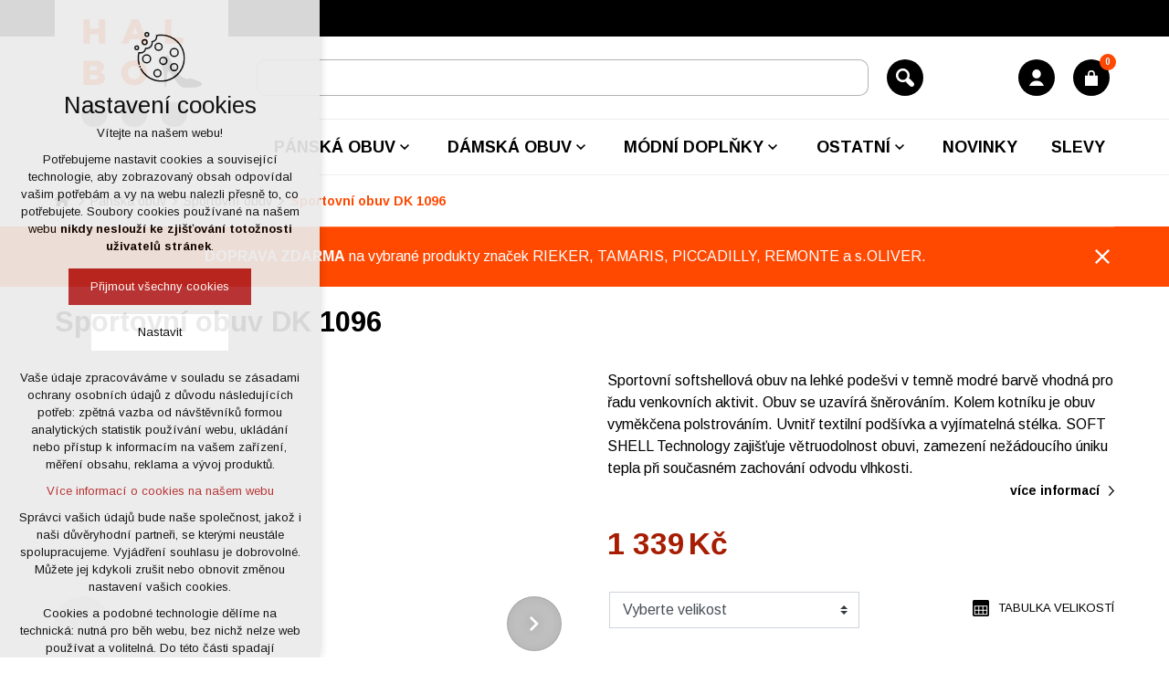

--- FILE ---
content_type: text/html; charset=utf-8
request_url: https://www.halbo.cz/sportovni-obuv-dk-1096-p7803929
body_size: 12775
content:


<!DOCTYPE html>
<html xmlns="http://www.w3.org/1999/xhtml" lang="cs" xml:lang="cs" dir="ltr">

<head>

<title>Sportovní obuv DK 1096 | Obuv, boty a módní doplňky - halbo.cz</title>
<meta charset="utf-8">
    <meta name="description" content="Sportovní softshellová obuv na lehké podešvi v temně modré barvě vhodná pro řadu venkovních aktivit. Obuv se uzavírá šněrováním. Kolem kotníku je obuv vyměkčena…">

<meta name="author" content="XART s.r.o.">
<meta name="robots" content="index,follow" />



<link rel="stylesheet" media="not print" href="/assets/fe/halbo_2022/css/froala.css?v=1759218460">
<meta name="viewport" content="width=device-width,initial-scale=1">
<link rel="apple-touch-icon" sizes="180x180" href="/assets/fe/halbo_2022/favicon/apple-touch-icon.png">
<link rel="icon" type="image/png" href="/assets/fe/halbo_2022/favicon/favicon-96x96.png" sizes="96x96">
<link rel="icon" type="image/svg+xml" href="/assets/fe/halbo_2022/favicon/favicon.svg">
<link rel="manifest" href="/assets/fe/halbo_2022/favicon/site.webmanifest">
<link rel="shortcut icon" href="/assets/fe/halbo_2022/favicon/favicon.ico">
<meta name="msapplication-TileColor" content="#ffffff">
<meta name="msapplication-TileImage" content="/assets/fe/halbo_2022/favicon/mstile-144x144.png">
<meta name="msapplication-config" content="/assets/fe/halbo_2022/favicon/browserconfig.xml">
<meta name="theme-color" content="#ffffff">

<link rel="stylesheet" href="/assets/fe/halbo_2022/svg/svg-symbols.css?v=1759218460" media="not print">
<link rel="stylesheet" href="/assets/fe/halbo_2022/css/jquery.fancybox.min.css?v=1759218460" media="not print">
<link rel="stylesheet" href="/assets/fe/halbo_2022/css/segments/search.css?v=1759218460" media="not print">

<link rel="stylesheet" href="/assets/fe/halbo_2022/css/segments/eshop.css?v=1759218460" media="not print">
<link rel="stylesheet" href="/assets/fe/halbo_2022/css/segments/cart.css?v=1759218460" media="not print">

<script src="/assets/fe/halbo_2022/js/jquery.min.js?v=1759218460"></script>
<script src="/assets/fe/halbo_2022/js/other/nette.ajax.js?v=1759218460"></script>
<script src="/assets/fe/halbo_2022/js/popper.min.js?v=1759218460"></script>
<script src="/assets/fe/halbo_2022/js/bootstrap.bundle.min.js?v=1759218460"></script>
<script src="/assets/fe/halbo_2022/js/jquery.basictable.min.js?v=1759218460"></script>
<script src="/assets/fe/halbo_2022/js/base/scripts.js?v=1759218460"></script>
<script src="/assets/fe/halbo_2022/js/jquery.fancybox.min.js?v=1759218460"></script>

<script src="/assets/fe/halbo_2022/js/keen-slider.js?v=1759218460"></script>
<script src="/assets/fe/halbo_2022/js/segments/keen-slider.js?v=1759218460"></script>
<link rel="stylesheet" href="/assets/fe/halbo_2022/css/keen-slider.min.css?v=1759218460" media="not print">
<link rel="stylesheet" href="/assets/fe/halbo_2022/css/segments/keen-slider.css?v=1759218460" media="not print">

<script src="/assets/fe/halbo_2022/js/tom-select.complete.min.js?v=1759218460"></script>

<link rel="stylesheet" href="/assets/fe/halbo_2022/css/segments/wf-10-2-5.css?v=1759218460" media="not print">
<link rel="stylesheet" href="/assets/fe/halbo_2022/css/segments/wrapper-header.css?v=1759218460" media="not print">

<link rel="stylesheet" href="/assets/fe/halbo_2022/css/segments/wf-15-7.css?v=1759218460" media="not print">
		<link rel="stylesheet" media="not print" type="text/css" href="/assets/fe/halbo_2022/css/segments/wf-e-4-11.css?v=1759218460">
		<link rel="stylesheet" media="not print" type="text/css" href="/assets/fe/halbo_2022/css/segments/wf-e-4-4.css?v=1759218460">
		<link rel="stylesheet" media="not print" type="text/css" href="/assets/fe/halbo_2022/css/segments/wf-e-4-6.css?v=1759218460">
		<link rel="stylesheet" media="not print" type="text/css" href="/assets/fe/halbo_2022/css/segments/wf-e-4-9.css?v=1759218460">
		<link rel="stylesheet" media="not print" type="text/css" href="/assets/fe/halbo_2022/css/segments/wf-e-4-16.css?v=1759218460">
		<link rel="stylesheet" media="not print" type="text/css" href="/assets/fe/halbo_2022/css/segments/wf-e-4-12.css?v=1759218460">
		<link rel="stylesheet" media="not print" type="text/css" href="/assets/fe/halbo_2022/css/segments/wf-e-4-a.css?v=1759218460">
		<link rel="stylesheet" media="not print" type="text/css" href="/assets/fe/halbo_2022/css/segments/wf-e-3-1.css?v=1759218460">
		<link rel="stylesheet" media="not print" type="text/css" href="/assets/fe/halbo_2022/css/segments/wf-e-4-20.css?v=1759218460">
		<link rel="stylesheet" media="not print" type="text/css" href="/assets/fe/halbo_2022/css/segments/wf-e-4-17.css?v=1759218460">
		<link rel="stylesheet" media="not print" type="text/css" href="/assets/fe/halbo_2022/css/segments/wf-e-4-8.css?v=1759218460">
		<link rel="stylesheet" media="not print" type="text/css" href="/assets/fe/halbo_2022/css/segments/wf-e-4-21.css?v=1759218460">
		<link rel="stylesheet" media="not print" type="text/css" href="/assets/fe/halbo_2022/css/segments/wf-e-4-31.css?v=1759218460">
		<link rel="stylesheet" media="not print" type="text/css" href="/assets/fe/halbo_2022/css/segments/wf-e-9-1-2.css?v=1759218460">
		<link rel="stylesheet" media="not print" type="text/css" href="/assets/fe/halbo_2022/css/segments/wf-1-1-2.css?v=1759218460">
		<link rel="stylesheet" media="not print" type="text/css" href="/assets/fe/halbo_2022/css/segments/wf-66-1.css?v=1759218460">
		<link rel="stylesheet" media="not print" type="text/css" href="/assets/fe/halbo_2022/css/segments/wf-66-2.css?v=1759218460">
		<link rel="stylesheet" media="not print" type="text/css" href="/assets/fe/halbo_2022/css/segments/wf-e-4-1_1.css?v=1759218460">
		<link rel="stylesheet" media="not print" type="text/css" href="/assets/fe/halbo_2022/css/segments/wf-e-4-3.css?v=1759218460">
		<link rel="stylesheet" media="not print" type="text/css" href="/assets/fe/halbo_2022/css/segments/wf-e-4-19.css?v=1759218460">
		<link rel="stylesheet" media="not print" type="text/css" href="/assets/fe/halbo_2022/css/segments/wf-e-4-18.css?v=1759218460">
		<link rel="stylesheet" media="not print" type="text/css" href="/assets/fe/halbo_2022/css/segments/wf-e-4-13.css?v=1759218460">
		<link rel="stylesheet" media="not print" type="text/css" href="/assets/fe/halbo_2022/css/segments/wf-e-12-1.css?v=1759218460">
		<link rel="stylesheet" media="not print" type="text/css" href="/assets/fe/halbo_2022/css/segments/wf-e-5-2.css?v=1759218460">
<link rel="stylesheet" href="/assets/fe/halbo_2022/css/template.css?v=1759218460" media="not print">




    <link rel="canonical" href="https://www.halbo.cz/sportovni-obuv-dk-1096-p7803929" />
<meta id="assets-path" data-route="/assets/fe/halbo_2022/">

<meta property="og:url" content="https://www.halbo.cz/sportovni-obuv-dk-1096-p7803929"/>
<meta property="og:type" content="article"/>
<meta property="og:title" content="Sportovní obuv DK 1096"/>
<meta property="og:site_name" content="Obuv, boty a módní doplňky - halbo.cz"/>
<meta property="og:description" content="Sportovní softshellová obuv na lehké podešvi v temně modré barvě vhodná pro řadu venkovních aktivit. Obuv se uzavírá šněrováním. Kolem kotníku je obuv vyměkčena…"/>
<meta property="og:image" content="/storage/eshop/product/4703/a/90ad41ef383bfd61bc3775581d9acfa3.png"/>

<meta name="google-site-verification" content="ZHLqU21Cr2I6K4dR6PGHPCO1qaEZ7eniVqdqewx6ejI" />



        <!-- Google Tag Manager -->
        <script>(function(w,d,s,l,i){ w[l]=w[l]||[];w[l].push({'gtm.start':
        new Date().getTime(),event:'gtm.js'});var f=d.getElementsByTagName(s)[0],
        j=d.createElement(s),dl=l!='dataLayer'?'&l='+l:'';j.async=true;j.src=
        'https://www.googletagmanager.com/gtm.js?id='+i+dl;f.parentNode.insertBefore(j,f);
        })(window,document,'script','dataLayer',"GTM-K37XCM");</script>
        <!-- End Google Tag Manager -->

		<script type="text/javascript" src="/assets/fe/halbo_2022/js/segments/wf-e-3-1-1.js?v=1759218460"></script>
		<script type="text/javascript" src="/assets/fe/halbo_2022/js/segments/wf-e-9-1-2.js?v=1759218460"></script>
		<script type="text/javascript" src="/assets/fe/halbo_2022/js/segments/message.js?v=1759218460"></script>
		<script type="text/javascript" src="/assets/fe/halbo_2022/js/segments/wf-66-1.js?v=1759218460"></script>
		<script type="text/javascript" src="/assets/fe/halbo_2022/js/segments/wf-66-2.js?v=1759218460"></script>
		<script type="text/javascript" src="/assets/fe/halbo_2022/js/segments/wf-e-4-1_1.js?v=1759218460"></script>
		<script type="text/javascript" src="/assets/fe/halbo_2022/js/segments/wf-e-4-18.js?v=1759218460"></script>
</head>

	<body class="body-subpage  page-1439 type-eshop-product">
<script type="text/javascript">
//<![CDATA[
var _hwq = _hwq || [];
    _hwq.push(['setKey', 'BF4EA0543E8815975C05FDD8AA118506']);_hwq.push(['setTopPos', '60']);_hwq.push(['showWidget', '21']);(function() {
    var ho = document.createElement('script'); ho.type = 'text/javascript'; ho.async = true;
    ho.src = 'https://cz.im9.cz/direct/i/gjs.php?n=wdgt&sak=BF4EA0543E8815975C05FDD8AA118506';
    var s = document.getElementsByTagName('script')[0]; s.parentNode.insertBefore(ho, s);
})();
//]]>
</script>


        <!-- Google Tag Manager (noscript) -->
        <noscript><iframe src="https://www.googletagmanager.com/ns.html?id=GTM-K37XCM"
        height="0" width="0" style="display:none;visibility:hidden"></iframe></noscript>
        <!-- End Google Tag Manager (noscript) -->


<script> document.documentElement.className += ' js'</script>

<div id="snippet--messages">
	<div class="wrapper-toast" id="flashes">
	</div>
</div>
			<div class="body-crop">
		
			<div class="wrapper-top">






<div class="wrapper-header ">
	<div class="wf-header-10-2-5">
		<header role="banner">
			<div class="container">
				<div class="wf-outer">
					<div class="wf-wrapper">


		<div class="fr-customHtml logo" aria-label="OBUV HALOUZKA, S.R.O." data-fr-id="2">
		
<div class="wrapper-logo">
    <div class="wrapper-logo-inner">
        <div class="wrapper-logo-img">
            <a href="https://www.halbo.cz" title="OBUV HALOUZKA, S.R.O.">
                <img src="/assets/fe/halbo_2022/svg/src/img/logo-header.svg" alt="Obuv, boty a módní doplňky - halbo.cz">
            </a>
        </div>
    </div>
</div>

		</div>

						<div class="wrapper-right">
							<div class="wrapper-row-1">


		<div class="fr-search-inline" data-fr-id="3">
		<form action="/sportovni-obuv-dk-1096-p7803929" method="post" id="frm-fragmentControl-header_row_1-Header_vyhled_v_n_-searchFormControl" role="search">
    <div class="wrapper">
		<div class="wrapper-form">
			<label>
				<span class="bf">Vyhledávání</span>
				<input type="search" name="searchphrase" placeholder="" autocomplete="off" title="Vyhledávání" class="form-control input-search autocomplete" id="frm-fragmentControl-header_row_1-Header_vyhled_v_n_-searchFormControl-searchphrase" required data-nette-rules='[{"op":":filled","msg":"Zadejte hledanou frázi"},{"op":":minLength","msg":"Hledaná fráze musí obsahovat minimálně 3 znaky","arg":3}]'>
			</label>
			 <div class="search-spinner" style="display: none;">
				<div class="spinner"></div>
			</div>
			<button class="btn-search" type="submit" title="Vyhledávání" aria-label="Vyhledávání">
				<svg role="img" class="icon-search" aria-label="Vyhledávání">
				<use xlink:href="/assets/fe/halbo_2022/svg/svg-symbols.svg#icon-search"></use>
				</svg>
			</button>
		</div>

		<div id="snippet-fragmentControl-header_row_1-Header_vyhled_v_n_-results">

<div class="wrapper-suggestions results search-results" data-href="/sportovni-obuv-dk-1096-p7803929?do=fragmentControl-header_row_1-Header_vyhled_v_n_-autocompleteResults">
</div>
		</div>
    </div>
<input type="hidden" name="_do" value="fragmentControl-header_row_1-Header_vyhled_v_n_-searchFormControl-submit"></form>


		</div>
		<div class="fr-userIcon" data-fr-id="4">
		
<div class="control-icon">
    <a href="/prihlaseni" title="Uživatelský profil" class="user-link control-icon-link">
		<span class="wrapper-icon">
			<svg role="img" aria-label="Uživatelský profil" class="icon-user">
				<use xlink:href="/assets/fe/halbo_2022/svg/svg-symbols.svg#icon-user"></use>
			</svg>
		</span>
    </a>
</div>

		</div>
		<div class="fr-cartMini-button" data-fr-id="5">
		<div class="control-icon">
	<div id="snippet-fragmentControl-header_row_1-Header_Ko_k-countItems">
			<button class="toggle toggle-cart-button control-icon-link caption-show" data-toggle="show-cart" title="Váš nákupní košík" aria-label="Váš nákupní košík" data-live="cart-area">
			<span class="wrapper-icon">
				<svg role="img" aria-label="Váš nákupní košík" class="icon-cart">
					<use xlink:href="/assets/fe/halbo_2022/svg/svg-symbols.svg#icon-cart"></use>
				</svg>
				<span class="toggle-cart-caption control-icon-caption">0</span>
			</span>
			</button>
	</div>
</div>

		</div>

							</div>
							<div class="wrapper-row-2">



							</div>
						</div>
					</div>
					<div class="wf-wrapper-bottom">



					</div>
				</div>
			</div>
		</header>
	</div>
</div>
						


		<section class="fr-productCategoryMenu fr-sail mark-header-menu mark-hamburger-menu" id="menu-main" aria-label="Hlavní menu" data-fr-id="6">
		

<div class="wf-fragment-1-1-2">

	<div class="container lazy-load-mega">
		<div class="wf-wrapper">
			<nav role="navigation" aria-label="Hlavní menu" data-lang-show="Zobrazit podnabídku" data-lang-hide="Skrýt podnabídku">
				<ul class="horizontally-menu items-menu-f menu-web-sail " data-lang-more="Více" data-count-item="0">
						<li class="li-sub item-menu-f ">
							<div class="wr wr-f">
								<a href="/panska-obuv" class="link-menu-f">
									<span class="title-menu-f">Pánská obuv</span>
								</a>
									<button class="toggle-sub" aria-label="Zobrazit podnabídku" aria-expanded="false"><span class="bf">Pánská obuv</span></button>
							</div>
								<div class="wr-ul wr-ul-s">
									<ul class="items-menu-s">
											<li class="item-menu-s ">
												<div class="wr wr-s">
													<a href="/panska-obuv/domaci-obuv" class="link-menu-s">
														<span class="wrapper-img">
																	<img class="img-item-s" src="data:," data-src="/storage/eshop/category/25/a/67b2b3f36ead2a7747f44bc93c540c2a.png" alt="Domácí obuv">
														</span>
														<span>Domácí obuv</span>
													</a>
												</div>
											</li>
											<li class="item-menu-s ">
												<div class="wr wr-s">
													<a href="/panska-obuv/pantofle" class="link-menu-s">
														<span class="wrapper-img">
																	<img class="img-item-s" src="data:," data-src="/storage/eshop/category/26/a/6e2a5b3fc5f6c010b98baed1f67a21ec.png" alt="Pantofle">
														</span>
														<span>Pantofle</span>
													</a>
												</div>
											</li>
											<li class="item-menu-s ">
												<div class="wr wr-s">
													<a href="/panska-obuv/plazova-obuv" class="link-menu-s">
														<span class="wrapper-img">
																	<img class="img-item-s" src="data:," data-src="/storage/eshop/category/57/a/6467ea49fef59826c246df877da95c04.png" alt="Plážová obuv">
														</span>
														<span>Plážová obuv</span>
													</a>
												</div>
											</li>
											<li class="item-menu-s ">
												<div class="wr wr-s">
													<a href="/panska-obuv/sandaly" class="link-menu-s">
														<span class="wrapper-img">
																	<img class="img-item-s" src="data:," data-src="/storage/eshop/category/27/a/71deef533201c4dfbb605857e39879c5.png" alt="Sandály">
														</span>
														<span>Sandály</span>
													</a>
												</div>
											</li>
											<li class="item-menu-s ">
												<div class="wr wr-s">
													<a href="/panska-obuv/tenisky" class="link-menu-s">
														<span class="wrapper-img">
																	<img class="img-item-s" src="data:," data-src="/storage/eshop/category/74/a/24bd22e94976f70db0c203f095d95c3a.png" alt="Tenisky">
														</span>
														<span>Tenisky</span>
													</a>
												</div>
											</li>
											<li class="item-menu-s ">
												<div class="wr wr-s">
													<a href="/panska-obuv/polobotky" class="link-menu-s">
														<span class="wrapper-img">
																	<img class="img-item-s" src="data:," data-src="/storage/eshop/category/28/a/780da9796ed16488b832721caeffbef6.png" alt="Polobotky">
														</span>
														<span>Polobotky</span>
													</a>
												</div>
											</li>
											<li class="item-menu-s ">
												<div class="wr wr-s">
													<a href="/panska-obuv/mokasiny" class="link-menu-s">
														<span class="wrapper-img">
																	<img class="img-item-s" src="data:," data-src="/storage/eshop/category/29/a/8dc2541c65a2bcf218264b9d638430fa.png" alt="Mokasíny">
														</span>
														<span>Mokasíny</span>
													</a>
												</div>
											</li>
											<li class="item-menu-s ">
												<div class="wr wr-s">
													<a href="/panska-obuv/spolecenska-obuv" class="link-menu-s">
														<span class="wrapper-img">
																	<img class="img-item-s" src="data:," data-src="/storage/eshop/category/30/a/2cb80c8f16fc38749103f1537c1e0f52.png" alt="Společenská obuv">
														</span>
														<span>Společenská obuv</span>
													</a>
												</div>
											</li>
											<li class="item-menu-s ">
												<div class="wr wr-s">
													<a href="/panska-obuv/kotnikova-obuv" class="link-menu-s">
														<span class="wrapper-img">
																	<img class="img-item-s" src="data:," data-src="/storage/eshop/category/42/a/8ebb58ac4b65bec5c1d9fe88d472c854.png" alt="Kotníková obuv">
														</span>
														<span>Kotníková obuv</span>
													</a>
												</div>
											</li>
											<li class="item-menu-s ">
												<div class="wr wr-s">
													<a href="/panska-obuv/holinky" class="link-menu-s">
														<span class="wrapper-img">
																	<img class="img-item-s" src="data:," data-src="/storage/eshop/category/41/a/92b25a548375f5d6a20b3a225c877546.png" alt="Holínky">
														</span>
														<span>Holínky</span>
													</a>
												</div>
											</li>
											<li class="item-menu-s ">
												<div class="wr wr-s">
													<a href="/panska-obuv/snehule" class="link-menu-s">
														<span class="wrapper-img">
																	<img class="img-item-s" src="data:," data-src="/storage/eshop/category/60/a/e14b2370cedbd0f35777fe42c8ea6e3b.png" alt="Sněhule">
														</span>
														<span>Sněhule</span>
													</a>
												</div>
											</li>
											<li class="item-menu-s ">
												<div class="wr wr-s">
													<a href="/panska-obuv/sportovni-obuv" class="link-menu-s">
														<span class="wrapper-img">
																	<img class="img-item-s" src="data:," data-src="/storage/eshop/category/40/a/742861d226ae1e0853a1d09cd720579b.png" alt="Sportovní obuv">
														</span>
														<span>Sportovní obuv</span>
													</a>
												</div>
											</li>
									</ul>
								</div>
						</li>
						<li class="li-sub item-menu-f ">
							<div class="wr wr-f">
								<a href="/damska-obuv" class="link-menu-f">
									<span class="title-menu-f">Dámská obuv</span>
								</a>
									<button class="toggle-sub" aria-label="Zobrazit podnabídku" aria-expanded="false"><span class="bf">Dámská obuv</span></button>
							</div>
								<div class="wr-ul wr-ul-s">
									<ul class="items-menu-s">
											<li class="item-menu-s ">
												<div class="wr wr-s">
													<a href="/damska-obuv/pantofle" class="link-menu-s">
														<span class="wrapper-img">
																	<img class="img-item-s" src="data:," data-src="/storage/eshop/category/31/a/53e960d681a2b558c020a701091bb482.png" alt="Pantofle">
														</span>
														<span>Pantofle</span>
													</a>
												</div>
											</li>
											<li class="item-menu-s ">
												<div class="wr wr-s">
													<a href="/damska-obuv/plazova-obuv" class="link-menu-s">
														<span class="wrapper-img">
																	<img class="img-item-s" src="data:," data-src="/storage/eshop/category/56/a/8cc90560b1d8d6291242c1b9cd295b8b.png" alt="Plážová obuv">
														</span>
														<span>Plážová obuv</span>
													</a>
												</div>
											</li>
											<li class="item-menu-s ">
												<div class="wr wr-s">
													<a href="/damska-obuv/sandaly" class="link-menu-s">
														<span class="wrapper-img">
																	<img class="img-item-s" src="data:," data-src="/storage/eshop/category/32/a/7c88e833df56d48eff7e6ee14d37cc2f.png" alt="Sandály">
														</span>
														<span>Sandály</span>
													</a>
												</div>
											</li>
											<li class="item-menu-s ">
												<div class="wr wr-s">
													<a href="/damska-obuv/tenisky" class="link-menu-s">
														<span class="wrapper-img">
																	<img class="img-item-s" src="data:," data-src="/storage/eshop/category/68/a/8aec8fdb3d0985e999ec2f46ff9010d5.png" alt="Tenisky">
														</span>
														<span>Tenisky</span>
													</a>
												</div>
											</li>
											<li class="item-menu-s ">
												<div class="wr wr-s">
													<a href="/damska-obuv/polobotky" class="link-menu-s">
														<span class="wrapper-img">
																	<img class="img-item-s" src="data:," data-src="/storage/eshop/category/33/a/2d234db38deb32bf5044266ba7f32f8e.png" alt="Polobotky">
														</span>
														<span>Polobotky</span>
													</a>
												</div>
											</li>
											<li class="item-menu-s ">
												<div class="wr wr-s">
													<a href="/damska-obuv/baleriny" class="link-menu-s">
														<span class="wrapper-img">
																	<img class="img-item-s" src="data:," data-src="/storage/eshop/category/34/a/b6ec730ed0f70946366ccbdf83353c31.png" alt="Baleríny">
														</span>
														<span>Baleríny</span>
													</a>
												</div>
											</li>
											<li class="item-menu-s ">
												<div class="wr wr-s">
													<a href="/damska-obuv/mokasiny" class="link-menu-s">
														<span class="wrapper-img">
																	<img class="img-item-s" src="data:," data-src="/storage/eshop/category/18/a/81a9afff1a11aa51f2bed9708890945b.png" alt="Mokasíny">
														</span>
														<span>Mokasíny</span>
													</a>
												</div>
											</li>
											<li class="item-menu-s ">
												<div class="wr wr-s">
													<a href="/damska-obuv/espadrilky" class="link-menu-s">
														<span class="wrapper-img">
																	<img class="img-item-s" src="data:," data-src="/storage/eshop/category/67/a/11719cf53ae62133f7b7bfc57043c39f.png" alt="Espadrilky">
														</span>
														<span>Espadrilky</span>
													</a>
												</div>
											</li>
											<li class="item-menu-s ">
												<div class="wr wr-s">
													<a href="/damska-obuv/lodicky" class="link-menu-s">
														<span class="wrapper-img">
																	<img class="img-item-s" src="data:," data-src="/storage/eshop/category/19/a/1899668b670628767712ff7b35c189ed.png" alt="Lodičky">
														</span>
														<span>Lodičky</span>
													</a>
												</div>
											</li>
											<li class="item-menu-s ">
												<div class="wr wr-s">
													<a href="/damska-obuv/spolecenska-obuv" class="link-menu-s">
														<span class="wrapper-img">
																	<img class="img-item-s" src="data:," data-src="/storage/eshop/category/20/a/c5568617a0df5a3af3abec62e16649e1.png" alt="Společenská obuv">
														</span>
														<span>Společenská obuv</span>
													</a>
												</div>
											</li>
											<li class="item-menu-s ">
												<div class="wr wr-s">
													<a href="/damska-obuv/kotnickova-obuv" class="link-menu-s">
														<span class="wrapper-img">
																	<img class="img-item-s" src="data:," data-src="/storage/eshop/category/21/a/f4790b781db2b6c6c4d40931797d8907.png" alt="Kotníčková obuv">
														</span>
														<span>Kotníčková obuv</span>
													</a>
												</div>
											</li>
											<li class="item-menu-s ">
												<div class="wr wr-s">
													<a href="/damska-obuv/kozacky" class="link-menu-s">
														<span class="wrapper-img">
																	<img class="img-item-s" src="data:," data-src="/storage/eshop/category/22/a/3739fa69175fc004e4b42dfa51282bd0.png" alt="Kozačky">
														</span>
														<span>Kozačky</span>
													</a>
												</div>
											</li>
											<li class="item-menu-s ">
												<div class="wr wr-s">
													<a href="/damska-obuv/snehule" class="link-menu-s">
														<span class="wrapper-img">
																	<img class="img-item-s" src="data:," data-src="/storage/eshop/category/59/a/77dea8ca1b8c234dfe2985e9e45930cf.png" alt="Sněhule">
														</span>
														<span>Sněhule</span>
													</a>
												</div>
											</li>
											<li class="item-menu-s ">
												<div class="wr wr-s">
													<a href="/damska-obuv/holinky" class="link-menu-s">
														<span class="wrapper-img">
																	<img class="img-item-s" src="data:," data-src="/storage/eshop/category/23/a/af0d562afdbc72aa3bc8fd46dc660084.png" alt="Holínky">
														</span>
														<span>Holínky</span>
													</a>
												</div>
											</li>
											<li class="item-menu-s ">
												<div class="wr wr-s">
													<a href="/damska-obuv/sport" class="link-menu-s">
														<span class="wrapper-img">
																	<img class="img-item-s" src="data:," data-src="/storage/eshop/category/43/a/cdf25124b6ba12990959e27d9c75daba.png" alt="Sport">
														</span>
														<span>Sport</span>
													</a>
												</div>
											</li>
											<li class="item-menu-s ">
												<div class="wr wr-s">
													<a href="/damska-obuv/domaci-obuv" class="link-menu-s">
														<span class="wrapper-img">
																	<img class="img-item-s" src="data:," data-src="/storage/eshop/category/17/a/1da21ee26d45ea3933fd87d1b030f331.png" alt="Domácí obuv">
														</span>
														<span>Domácí obuv</span>
													</a>
												</div>
											</li>
									</ul>
								</div>
						</li>
						<li class="li-sub item-menu-f ">
							<div class="wr wr-f">
								<a href="/modni-doplnky" class="link-menu-f">
									<span class="title-menu-f">Módní doplňky</span>
								</a>
									<button class="toggle-sub" aria-label="Zobrazit podnabídku" aria-expanded="false"><span class="bf">Módní doplňky</span></button>
							</div>
								<div class="wr-ul wr-ul-s">
									<ul class="items-menu-s">
											<li class="item-menu-s ">
												<div class="wr wr-s">
													<a href="/modni-doplnky/manikury" class="link-menu-s">
														<span class="wrapper-img">
																	<img class="img-item-s" src="data:," data-src="/storage/eshop/category/69/a/d5ec7ef3e6a9bf2fe8b02dca7f818740.png" alt="Manikúry">
														</span>
														<span>Manikúry</span>
													</a>
												</div>
											</li>
											<li class="item-menu-s ">
												<div class="wr wr-s">
													<a href="/modni-doplnky/kabelky-spolecenske" class="link-menu-s">
														<span class="wrapper-img">
																	<img class="img-item-s" src="data:," data-src="/storage/eshop/category/71/a/13f67f0e8c9ed8eabdb88225ffe4eb85.png" alt="Kabelky společenské">
														</span>
														<span>Kabelky společenské</span>
													</a>
												</div>
											</li>
											<li class="item-menu-s ">
												<div class="wr wr-s">
													<a href="/modni-doplnky/kabelky" class="link-menu-s">
														<span class="wrapper-img">
																	<img class="img-item-s" src="data:," data-src="/storage/eshop/category/64/a/57cb403eaeace4fc49b9f869ef5af5a1.png" alt="Kabelky">
														</span>
														<span>Kabelky</span>
													</a>
												</div>
											</li>
											<li class="item-menu-s ">
												<div class="wr wr-s">
													<a href="/modni-doplnky/batohy" class="link-menu-s">
														<span class="wrapper-img">
																	<img class="img-item-s" src="data:," data-src="/storage/eshop/category/45/a/6400e7963112abdb95411af0cb04e696.png" alt="Batohy">
														</span>
														<span>Batohy</span>
													</a>
												</div>
											</li>
											<li class="item-menu-s ">
												<div class="wr wr-s">
													<a href="/modni-doplnky/klicenky-kapsicky" class="link-menu-s">
														<span class="wrapper-img">
																	<img class="img-item-s" src="data:," data-src="/storage/eshop/category/54/a/a6bdcb5b3ec51ec4394f720ba0bd230c.png" alt="Klíčenky, kapsičky">
														</span>
														<span>Klíčenky, kapsičky</span>
													</a>
												</div>
											</li>
											<li class="item-menu-s ">
												<div class="wr wr-s">
													<a href="/modni-doplnky/penezenky" class="link-menu-s">
														<span class="wrapper-img">
																	<img class="img-item-s" src="data:," data-src="/storage/eshop/category/70/a/32bf6c26bf917a408c577d6b68d36f0f.png" alt="Peněženky">
														</span>
														<span>Peněženky</span>
													</a>
												</div>
											</li>
											<li class="item-menu-s ">
												<div class="wr wr-s">
													<a href="/modni-doplnky/tasky" class="link-menu-s">
														<span class="wrapper-img">
																	<img class="img-item-s" src="data:," data-src="/storage/eshop/category/65/a/03913dfadc9245a95340ddf12f1cb1bc.png" alt="Tašky">
														</span>
														<span>Tašky</span>
													</a>
												</div>
											</li>
											<li class="item-menu-s ">
												<div class="wr wr-s">
													<a href="/modni-doplnky/opasky" class="link-menu-s">
														<span class="wrapper-img">
																	<img class="img-item-s" src="data:," data-src="/storage/eshop/category/73/a/dad68f7c467c00ae160a1eacb82d6648.png" alt="Opasky">
														</span>
														<span>Opasky</span>
													</a>
												</div>
											</li>
									</ul>
								</div>
						</li>
						<li class="li-sub item-menu-f ">
							<div class="wr wr-f">
								<a href="/ostatni" class="link-menu-f">
									<span class="title-menu-f">Ostatní</span>
								</a>
									<button class="toggle-sub" aria-label="Zobrazit podnabídku" aria-expanded="false"><span class="bf">Ostatní</span></button>
							</div>
								<div class="wr-ul wr-ul-s">
									<ul class="items-menu-s">
											<li class="item-menu-s ">
												<div class="wr wr-s">
													<a href="/ostatni/pripravky-na-obuv" class="link-menu-s">
														<span class="wrapper-img">
																	<img class="img-item-s" src="data:," data-src="/storage/eshop/category/52/a/0ba10bd833ff2059d5e0750a73f0d21d.png" alt="Přípravky na obuv">
														</span>
														<span>Přípravky na obuv</span>
													</a>
												</div>
											</li>
											<li class="item-menu-s ">
												<div class="wr wr-s">
													<a href="/ostatni/kartace-lzice" class="link-menu-s">
														<span class="wrapper-img">
																	<img class="img-item-s" src="data:," data-src="/storage/eshop/category/53/a/cba58fba7301cccfb5000a3cb19ffe6d.png" alt="Kartáče, lžíce">
														</span>
														<span>Kartáče, lžíce</span>
													</a>
												</div>
											</li>
									</ul>
								</div>
						</li>
						<li class="li-sub item-menu-f ">
							<div class="wr wr-f">
								<a href="/novinky" class="link-menu-f">
									<span class="title-menu-f">NOVINKY</span>
								</a>
							</div>
						</li>
						<li class="li-sub item-menu-f ">
							<div class="wr wr-f">
								<a href="/slevy" class="link-menu-f">
									<span class="title-menu-f">Slevy</span>
								</a>
							</div>
						</li>
				</ul>
			</nav>
		</div>
	</div>
</div>

		</section>

			</div>



<main role="main" id="main" class="main layout-right">
	<div class="container">



		<div class="wrapper-main">


		<div class="fr-breadcrumbs" data-fr-id="20">
		
<nav role="navigation" aria-label="Drobečková navigace">
    <ol itemscope itemtype="http://schema.org/BreadcrumbList">
        <li itemprop="itemListElement" itemscope itemtype="http://schema.org/ListItem">
            <a itemprop="item" href="https://www.halbo.cz">
                <span itemprop="name">Home</span>
            </a>
            <meta itemprop="position" content="1">
        </li>
            <li itemprop="itemListElement" itemscope itemtype="http://schema.org/ListItem">
                <a itemprop="item" href="https://www.halbo.cz/panska-obuv">
                    <span itemprop="name">Pánská obuv</span>
                </a>
                <meta itemprop="position" content="2">
            </li>
            <li itemprop="itemListElement" itemscope itemtype="http://schema.org/ListItem">
                <a itemprop="item" href="https://www.halbo.cz/panska-obuv/sportovni-obuv">
                    <span itemprop="name">Sportovní obuv</span>
                </a>
                <meta itemprop="position" content="3">
            </li>
            <li itemprop="itemListElement" itemscope itemtype="http://schema.org/ListItem">
                <a itemprop="item" href="https://www.halbo.cz/sportovni-obuv-dk-1096-p7803929">
                    <span itemprop="name">Sportovní obuv DK 1096</span>
                </a>
                <meta itemprop="position" content="4">
            </li>
    </ol>
</nav>

		</div>
		<div class="fr-customMessages" data-fr-id="27">
		

<div class="in-fragment-66-2">
	<div class="wrapper-toast">
	</div>
</div>

    <div class="in-fragment-66-1 type-alert" role="alert" aria-live="assertive" aria-atomic="true"
	>
        <div class="container">
            <div class="wrapper">
                <div class="wrapper-content">
                   <p><strong><span class="font-size-normal">DOPRAVA ZDARMA</span></strong><span class="font-size-normal">&nbsp;na vybrané produkty značek RIEKER, TAMARIS, PICCADILLY, REMONTE a s.OLIVER.</span></p>
                </div><button class="  close icon-text ">
                    <span class="icon-text-wrapper"><span class="icon-caption">Zavřít</span><span class="icon-svg">
                            <svg role="img" class="icon-close" aria-label="Zavřít">
                                <use xlink:href="/assets/fe/halbo_2022//svg/svg-symbols.svg#icon-close"></use>
                            </svg></span></span>
                </button>
            </div>
        </div>
    </div>

		</div>

				<div class="fr-product ">

<div id="snippet-Product-productDetail">
	<div class="wrapper-h1">
		<div class="wrapper-content">
			<div class="wrapper-inner">
					<h1>Sportovní obuv DK 1096</h1>
			</div>
		</div>
	</div>
            <div class="wrapper-page">

		<div class="wf-fragment-e-4-a  has-variants ">
			<div class="fragment-left">
				<div class="wrapper-fragment-left">

<div class="com-images">
	<div class="wf-fragment-e-4-1_1">
		<div class="container">
			<div class="wf-wrapper">
				<div class="wf-inner">
					<div class="wf-content">
						<div class="wrapper-img">
							<div class="product-slider">
								<div class="keen-slider-wrapper">

<ul class="eshop-flags">
		<li class="360_image view-360">
			<span>
					360°
			</span>
		</li>
</ul>
									<ul class="keen-slider image-main" aria-label="Foto produktu"  data-counter="1" data-prev-next="1" data-class="" data-lang-play="Start" data-lang-pause="Stop" data-lang-prev="Předchozí" data-lang-next="Další" data-access="1" data-interval="0" data-url-svg="/assets/fe/halbo_2022/" >
												<li class="keen-slider__slide number-slide0">
													<iframe src="https://ftp.halbo.cz/360/7803929.html" frameborder="0" class="iframe-360"></iframe>
												</li>

											<li class="keen-slider__slide number-slide0">
												<a href="/storage/eshop/product/4703/o/90ad41ef383bfd61bc3775581d9acfa3.jpeg" data-fancybox="4703" data-caption="">
													<img src="/storage/eshop/product/4703/a/90ad41ef383bfd61bc3775581d9acfa3.png" alt="Sportovní obuv DK 1096">
												</a>
											</li>
											<li class="keen-slider__slide number-slide1">
												<a href="/storage/eshop/product/4703/o/de7b9c54a87ecc9bc3a268a050b7d778.jpeg" data-fancybox="4703" data-caption="">
													<img src="/storage/eshop/product/4703/a/de7b9c54a87ecc9bc3a268a050b7d778.png" alt="Sportovní obuv DK 1096">
												</a>
											</li>
											<li class="keen-slider__slide number-slide2">
												<a href="/storage/eshop/product/4703/o/e17ebe6f2e66ecab47371c8fbc490613.jpeg" data-fancybox="4703" data-caption="">
													<img src="/storage/eshop/product/4703/a/e17ebe6f2e66ecab47371c8fbc490613.png" alt="Sportovní obuv DK 1096">
												</a>
											</li>
									</ul>
								</div>
								<div class="slider-thumbnail">
									<ul class="keen-slider thumbnail" data-prev-next="1" aria-label="Náhledové foto produktu" data-url-svg="/assets/fe/halbo_2022/">
											<li class="keen-slider__slide number-slide0">
												<span>
													<img src="/assets/fe/halbo_2022//images/example/360.jpg" alt="360">
												</span>
											</li>
											<li class="keen-slider__slide number-slide0" data-toggle="tooltip" data-placement="bottom" title="">
												<span>
													<img src="/storage/eshop/product/4703/a/90ad41ef383bfd61bc3775581d9acfa3.png" alt="Sportovní obuv DK 1096">
												</span>
											</li>
											<li class="keen-slider__slide number-slide1" data-toggle="tooltip" data-placement="bottom" title="">
												<span>
													<img src="/storage/eshop/product/4703/a/de7b9c54a87ecc9bc3a268a050b7d778.png" alt="Sportovní obuv DK 1096">
												</span>
											</li>
											<li class="keen-slider__slide number-slide2" data-toggle="tooltip" data-placement="bottom" title="">
												<span>
													<img src="/storage/eshop/product/4703/a/e17ebe6f2e66ecab47371c8fbc490613.png" alt="Sportovní obuv DK 1096">
												</span>
											</li>
									</ul>
								</div>
							</div>
						</div>
					</div>
				</div>
			</div>
		</div>
	</div>
</div>
				</div>
			</div>

			<div class="fragment-right">
				<div class="wrapper-fragment-right">

<div class="com-note">
	<div class="wf-fragment-e-4-3">
		<div class="container">
			<div class="wf-wrapper">
				<div class="wf-inner">
					<div class="wf-content">
						Sportovní softshellová obuv na lehké podešvi v temně modré barvě vhodná pro řadu venkovních aktivit. Obuv se uzavírá šněrováním. Kolem kotníku je obuv vyměkčena polstrováním. Uvnitř textilní podšívka a vyjímatelná stélka. SOFT SHELL Technology zajišťuje větruodolnost obuvi, zamezení nežádoucího úniku tepla při současném zachování odvodu vlhkosti.
					</div>

					<div class="wf-more">
						<div class="overflow-toggle">
							<div class="overflow-more">
								<a href="#" class="icon-text ">
									<span class="icon-text-wrapper">
										<span class="icon-caption">zobrazit více</span>
										<span class="icon-svg">
											<svg role="img" class="icon-arrow-down" aria-label="zobrazit více">
												<use xlink:href="/assets/fe/halbo_2022//svg/svg-symbols.svg#icon-arrow-down"></use>
											</svg>
										</span>
									</span>
								</a>
							</div>
							<div class="overflow-less">
								<a href="#" class="icon-text ">
									<span class="icon-text-wrapper">
										<span class="icon-caption">zobrazit méně</span>
										<span class="icon-svg">
											<svg role="img" class="icon-arrow-up" aria-label="zobrazit méně">
												<use xlink:href="/assets/fe/halbo_2022//svg/svg-symbols.svg#icon-arrow-up"></use>
											</svg>
										</span>
									</span>
								</a>
							</div>
						</div>
							<div class="more-move">
								<a href="#product-detail-description" class="move-down icon-text">
									<span class="icon-text-wrapper">
										<span class="icon-caption">více informací</span>
										<span class="icon-svg">
											<svg role="img" class="icon-arrow-right" aria-label="více informací">
												<use xlink:href="/assets/fe/halbo_2022//svg/svg-symbols.svg#icon-arrow-right"></use>
											</svg>
										</span>
									</span>
								</a>
							</div>
					</div>
				</div>
			</div>
		</div>
	</div>
</div>





<div class="com-variant">
	<div class="wf-fragment-e-4-6">
		<div class="container">
			<div class="wf-wrapper">
				<div class="wf-inner">
					<div class="wf-content">
						<form action="/sportovni-obuv-dk-1096-p7803929" method="post" id="frm-Product-productVariantsControl-productVariantsForm" class="ajax variants-form">
							<div class="wrapper-form">
								<div class="line-form">
									<div class="caption">
										<label for="frm-Product-productVariantsControl-productVariantsForm-variants" class="label">Velikost</label>
									</div>
									<div class="value">
										<select name="variants" class="custom-select" id="frm-Product-productVariantsControl-productVariantsForm-variants"><option value="">Vyberte velikost</option><option value="11132">41</option><option value="11133">42</option><option value="11135">44</option><option value="11137">46</option></select>
									</div>
								</div>
							</div>
						<input type="hidden" name="productParameters" value=""><input type="hidden" name="_do" value="Product-productVariantsControl-productVariantsForm-submit"></form>

					</div>
				</div>
			</div>
		</div>
	</div>
</div>



<div class="com-price">
    <div class="wf-fragment-e-4-17">
        <div class="container">
            <div class="wf-wrapper">
                <div class="wf-inner">
                    <div class="wf-content">
                        <div class="wrapper-price">
									<div class="price-prefix">od</div>
									<div class="price-main">
											<strong class="value" id="primary-price-product-4703">1&nbsp;339</strong>
											<span class="currency">Kč</span>
									</div>
                        </div>
                    </div>
                </div>
            </div>
        </div>
    </div>
</div>

<div class="com-addCart">
	<div class="wf-fragment-e-4-19">
		<div id="snippet-Product-productCartControl-productCart">
			<form action="/sportovni-obuv-dk-1096-p7803929" method="post" id="frm-Product-productCartControl-productCartForm" class="form-group ajax">
			<div class="container">
				<div class="wf-wrapper">
					<div class="wf-inner">
						<div class="wf-content">
								<label for="input-4703" class="bf">Množství</label>
								<input type="hidden" name="amount" value="1" id="input-4703">
							<div class="wrapper-button">
								<button type="submit" class="btn btn-add-cart icon-text" name="send" value="Do košíku">
									<span class="icon-text-wrapper">
											<span class="icon-caption">Přidat do košíku</span>
									</span>
								</button>
							</div>
							<input type="hidden" name="productId" class="product-detail-id" value="4703">
							<input type="hidden" name="measureunitId" class="measureunit-detail-id" value="">
							<input type="hidden" name="productParameters" value="[]">
						</div>
					</div>
				</div>
			</div>
			<input type="hidden" name="measureunitCounting" id="measureunit-counting-4703" value="4"><input type="hidden" name="searchphrase" value=""><input type="hidden" name="ajaxCartAdd" value=""><input type="hidden" name="_do" value="Product-productCartControl-productCartForm-submit"></form>

		</div>
	</div>
</div>


<div class="com-productLink">
    <div class="wf-fragment-e-4-21">
        <div class="container">
            <div class="wf-wrapper">
                <div class="wf-inner">
                    <div class="wf-content">
                        <a data-fancybox="" data-src="/velikostni-tabulky?layoutTmpl=mainContent" href="#" data-type="iframe" class="icon-text">
                            <span class="icon-text-wrapper">
                                <span class="icon-caption">Tabulka velikostí</span>
                                <span class="icon-svg">
                                    <svg role="img" class="icon-table-size" aria-label="Tabulka velikostí">
                                        <use xlink:href="/assets/fe/halbo_2022//svg/svg-symbols.svg#icon-table-size"></use>
                                    </svg>
                                </span>
                            </span>
                        </a>
                    </div>
                </div>
            </div>
        </div>
    </div>
</div>

<div class="com-request">
	<div class="wf-fragment-e-4-16">
		<div class="container">
			<div class="wf-wrapper">
				<div class="wf-inner">
						<div class="wf-content">
							<a href="#" data-src=".product-detail-request" class="btn popupProduct icon-text" data-variant="">
								<span class="icon-text-wrapper">
									<span class="icon-caption">
											Dotaz na produkt
									</span>
										<span class="icon-svg">
											<svg class="icon-stock-request" aria-hidden="true">
												<use xlink:href="/assets/fe/halbo_2022/svg/svg-symbols.svg#icon-stock-request"></use>
											</svg>
										</span>
								</span>
							</a>
						</div>
					<div class="product-detail-request popup-content popup-d-none">
						<div class="wrapper-content">
							<h2 class="title-1">Dotaz na produkt</h2>
							<div class="wrapper-form">
								<form action="/sportovni-obuv-dk-1096-p7803929" method="post" id="frm-Product-productQuestionControl-productQuestionForm" class="form-label-sensitive">
									<div class="form-group items">
										<div class="item-12">
											<div class="input-line">
												<label for="frm-Product-productQuestionControl-productQuestionForm-message" class="label required">Vaše zpráva *</label>
												<textarea name="message" class="form-control" id="frm-Product-productQuestionControl-productQuestionForm-message" required data-nette-rules='[{"op":":filled","msg":"Zadejte Vaší zprávu"}]'></textarea>
											</div>
										</div>
										<div class="item-6">
											<div class="input-line">
												<label for="frm-Product-productQuestionControl-productQuestionForm-name" class="label required">Jméno *</label>
												<input type="text" name="name" maxlength="255" class="form-control" id="frm-Product-productQuestionControl-productQuestionForm-name" required data-nette-rules='[{"op":":filled","msg":"Zadejte Vaše jméno"}]'>
											</div>
										</div>
										<div class="item-6">
											<div class="input-line">
												<label for="frm-Product-productQuestionControl-productQuestionForm-company" class="label required">Společnost</label>
												<input type="text" name="company" maxlength="255" class="form-control" id="frm-Product-productQuestionControl-productQuestionForm-company">
											</div>
										</div>
										<div class="item-6">
											<div class="input-line">
												<div class="input-line">
												<label for="frm-Product-productQuestionControl-productQuestionForm-phone" class="label required">Telefon</label>
												<input type="text" name="phone" maxlength="128" class="form-control" id="frm-Product-productQuestionControl-productQuestionForm-phone">
												</div>
											</div>
										</div>
										<div class="item-6">
											<div class="input-line">
												<label for="frm-Product-productQuestionControl-productQuestionForm-email" class="label required">E-mail *</label>
												<input type="email" name="email" maxlength="255" class="form-control" id="frm-Product-productQuestionControl-productQuestionForm-email" required data-nette-rules='[{"op":":filled","msg":"Zadejte Váš e-mail"},{"op":":email","msg":"Please enter a valid email address."}]'>
											</div>
										</div>
										<div class="item-12 mb-4">
											<div class="wrapper-line">
													<div class="custom-switch">
														<input type="checkbox" name="gdpr[]" id="customSwitchGdpr1" data-nette-rules='[{"op":":filled","msg":"Je nutné souhlasit s podmínkami GDPR"}]' value="Ano" class="custom-control-input">
														<label class="custom-control-label" for="customSwitchGdpr1"><a href="/ochrana-osobnich-udaju" target="_blank">Souhlas se zpracováním osobních údajů</a></label>
													</div>
											</div>
										</div>
										<div class="item-12 hemail" role="presentation">
											<label for="frm-Product-productQuestionControl-productQuestionForm-e_mail" aria-hidden="true" class="label required">E-mail</label>
											<input type="email" name="e_mail" tabindex="-1" autocomplete="chrome-off" aria-hidden="true" id="frm-Product-productQuestionControl-productQuestionForm-e_mail" data-nette-rules='[{"op":":filled","rules":[{"op":":blank","msg":"Formulář nebyl odeslán – systém jej vyhodnotil jako automatické vyplnění. Napište nám prosím e-mailem nebo zavolejte."}],"control":"e_mail"}]'>
										</div>
										<div class="item-12 recaptcha">
											<div class="g-recaptcha" name="recaptcha" value="" data-sitekey="6Ld9SgAkAAAAAGShF3bZrwaRAC8AEaYSuI2YrprX" data-size="invisible"></div>
										</div>
										<div class="item-12">
											<hr/>
										</div>
										<div class="item-12">
											<div class="wrapper-submit">
												<a href="#" class="btn popup-close">
													Zavřít
												</a>
												<input type="submit" name="send" class="btn submit" id="btnSend" value="Odeslat">
											</div>
										</div>
									</div>
								<input type="hidden" name="variant" class="question-data-variant-id" value=""><input type="hidden" name="_do" value="Product-productQuestionControl-productQuestionForm-submit"></form>

							</div>
						</div>
					</div>
				</div>
			</div>
		</div>
	</div>
</div>










<div class="com-parameters underProductProperties">
    <div class="wf-fragment-e-4-12">
        <div class="container">
            <div class="wf-wrapper">
                <div class="wf-inner">
						<div class="wf-header">
							<div class="wrapper-title">
								<h2>Základní informace</h2>
							</div>
						</div>
                    <div class="wf-content">
                        <ul class="items">
								<li class="item labelCustomCode">
										<span class="caption">Kód produktu:</span>
                                        <span class="value">7803929</span>
								</li>

									<li class="item Bar">
                                            <span class="caption">Barva:</span>
                                                <span class="value value-bg">
                                                    <span class="img-bg" style="background-color: #3F51B5"></span>
                                                    modrá
                                                </span>
                                </li>
									<li class="item PodV">
                                        <div class="caption">Výška podpatku:</div>
										<div class="value">
											<ul class="items-values">
														<li class="item-value">3,5 cm</li>
											</ul>
										</div>
                                </li>
									<li class="item Ucel">
                                        <div class="caption">Účelovost:</div>
										<div class="value">
											<ul class="items-values">
														<li class="item-value">volný čas</li>
											</ul>
										</div>
                                </li>
									<li class="item Znac">
										<span class="caption">Značka:</span>
										<span class="value"> DK </span>
                                </li>
									<li class="item Sirk">
                                        <div class="caption">Šířka boty:</div>
										<div class="value">
											<ul class="items-values">
														<li class="item-value">G</li>
											</ul>
										</div>
                                </li>
									<li class="item Zvl2">
										<span class="caption">Membrána:</span>
										<span class="value"> WATER PROOF </span>
                                </li>
									<li class="item Sez">
                                        <div class="caption">Sezóna:</div>
										<div class="value">
											<ul class="items-values">
														<li class="item-value">celoroční</li>
											</ul>
										</div>
                                </li>
									<li class="item cislo-artiklu">
										<span class="caption">Číslo artiklu:</span>
										<span class="value"> DK 1096 </span>
                                </li>
                        </ul>
                    </div>
                    <div class="wf-more">
                        <div class="overflow-toggle">
                            <div class="overflow-more">
                                <a href="#" class="icon-text">
                                    <span class="icon-text-wrapper">
                                        <span class="icon-caption">zobrazit více</span>
                                        <span class="icon-svg">
                                            <svg role="img" class="icon-arrow-down" aria-label="zobrazit více">
                                            <use xlink:href="/assets/fe/halbo_2022//svg/svg-symbols.svg#icon-arrow-down"></use>
                                            </svg>
                                        </span>
                                    </span>
                                </a>
                            </div>
                            <div class="overflow-less">
                                <a href="#" class="icon-text">
                                    <span class="icon-text-wrapper">
                                        <span class="icon-caption">zobrazit méně</span>
                                        <span class="icon-svg">
                                            <svg role="img" class="icon-arrow-up" aria-label="zobrazit méně">
                                            <use xlink:href="/assets/fe/halbo_2022//svg/svg-symbols.svg#icon-arrow-up"></use>
                                            </svg>
                                        </span>
                                    </span>
                                </a>
                            </div>
                        </div>
                    </div>
                </div>
            </div>
        </div>
    </div>
</div>

<div class="com-parameters underProductPropertiesSecondary">
    <div class="wf-fragment-e-4-12">
        <div class="container">
            <div class="wf-wrapper">
                <div class="wf-inner">
						<div class="wf-header">
							<div class="wrapper-title">
								<h2>Použité materiály</h2>
							</div>
						</div>
                    <div class="wf-content">
                        <ul class="items">

									<li class="item SV">
                                        <div class="caption">Svršek:</div>
										<div class="value">
											<ul class="items-values">
														<li class="item-value">syntetika/textil</li>
											</ul>
										</div>
                                </li>
									<li class="item Vnit">
                                        <div class="caption">Podšívka:</div>
										<div class="value">
											<ul class="items-values">
														<li class="item-value">textil</li>
											</ul>
										</div>
                                </li>
									<li class="item Spod">
                                        <div class="caption">Podešev:</div>
										<div class="value">
											<ul class="items-values">
														<li class="item-value">syntetika</li>
											</ul>
										</div>
                                </li>
                        </ul>
                    </div>
                    <div class="wf-more">
                        <div class="overflow-toggle">
                            <div class="overflow-more">
                                <a href="#" class="icon-text">
                                    <span class="icon-text-wrapper">
                                        <span class="icon-caption">zobrazit více</span>
                                        <span class="icon-svg">
                                            <svg role="img" class="icon-arrow-down" aria-label="zobrazit více">
                                            <use xlink:href="/assets/fe/halbo_2022//svg/svg-symbols.svg#icon-arrow-down"></use>
                                            </svg>
                                        </span>
                                    </span>
                                </a>
                            </div>
                            <div class="overflow-less">
                                <a href="#" class="icon-text">
                                    <span class="icon-text-wrapper">
                                        <span class="icon-caption">zobrazit méně</span>
                                        <span class="icon-svg">
                                            <svg role="img" class="icon-arrow-up" aria-label="zobrazit méně">
                                            <use xlink:href="/assets/fe/halbo_2022//svg/svg-symbols.svg#icon-arrow-up"></use>
                                            </svg>
                                        </span>
                                    </span>
                                </a>
                            </div>
                        </div>
                    </div>
                </div>
            </div>
        </div>
    </div>
</div>
				</div>
			</div>

			<div class="fragment-bottom">
				<div class="wrapper-fragment-bottom">

<div class="com-description" id="product-detail-description">
    <div class="wf-fragment-e-4-13">
        <div class="container">
            <div class="wf-wrapper">
                <div class="wf-inner">
                    <div class="wf-content">
                        <p>Sportovní softshellová obuv na lehké podešvi v temně modré barvě vhodná pro řadu venkovních aktivit. Obuv se uzavírá šněrováním. Kolem kotníku je obuv vyměkčena polstrováním. Uvnitř textilní podšívka a vyjímatelná stélka. SOFT SHELL Technology zajišťuje větruodolnost obuvi, zamezení nežádoucího úniku tepla při současném zachování odvodu vlhkosti.</p>
                    </div>
                    <div class="wf-more">
                        <div class="overflow-toggle">
                            <div class="overflow-more">
                                <a href="#" class="  icon-text ">
                                    <span class="icon-text-wrapper">
                                        <span class="icon-caption">zobrazit více</span>
                                        <span class="icon-svg">
                                            <svg role="img" class="icon-arrow-down" aria-label="zobrazit více">
                                            <use xlink:href="/assets/fe/halbo_2022//svg/svg-symbols.svg#icon-arrow-down"></use>
                                            </svg>
                                        </span>
                                    </span>
                                </a>
                            </div>
                            <div class="overflow-less">
                                <a href="#" class="  icon-text ">
                                    <span class="icon-text-wrapper">
                                        <span class="icon-caption">zobrazit méně</span>
                                        <span class="icon-svg">
                                            <svg role="img" class="icon-arrow-up" aria-label="zobrazit méně">
                                            <use xlink:href="/assets/fe/halbo_2022//svg/svg-symbols.svg#icon-arrow-up"></use>
                                            </svg>
                                        </span>
                                    </span>
                                </a>
                            </div>
                        </div>
                    </div>
                </div>
            </div>
        </div>
    </div>
</div>
				</div>
			</div>
		</div>

            </div>
</div>



	<div class="fr-productList fragment-view title-dot init-keen-slider">
	</div>
				</div>


		<div class="fr-customMessages" data-fr-id="28">
		
		</div>

		</div>
	</div>
</main>

		<div class="fr-heurekaReviews fragment-view" aria-label="Recenze zákazníků" data-fr-id="24">
		<div class="wf-fragment-e-12-1 wr-uh data-reviews-6">
	<div class="container">
		<div class="wf-wrapper">
			<div class="wf-inner">
				<div class="wf-header">
						<div class="wrapper-title" id="title-193145">
							<h2>Recenze zákazníků</h2>
						</div>
				</div>
				<div class="wf-content">
					<ul class="items">
							<li class="item">
								<div class="total-rating">
									<span class="value">100%</span>
									<span class="star">
										<svg class="c-rating" aria-hidden="true">
											<g clip-path="url(#clips-rating)">
												<rect class="c-rating__backdrop" width="100%" height="100%"></rect>
												<rect class="c-rating__value" width="100%" height="100%"></rect>
											</g>
										</svg>
									</span>
								</div>
								<div class="recomed">
									<span class="caption">Doporučuje obchod</span>
								</div>
								<div class="description uh-init" data-ug-title="description-item" style="height: 78px; min-height: auto;" data-ug="description-item-8675">
										<p>Spokojenost</p>
								</div>
								<ul class="items-plus-minus uh-init" data-ug-title="items-plus-minus" style="height: 78px; min-height: auto;" data-ug="items-plus-minus-8675">
									<li class="item-plus-minus">
										<span class="star">
											<svg class="c-rating" aria-hidden="true">
												<g clip-path="url(#clips-rating)">
													<rect class="c-rating__backdrop" width="100%" height="100%"></rect>
													<rect class="c-rating__value" width="100%" height="100%"></rect>
												</g>
											</svg>
										</span>
										<span class="caption">kvalita komunikace</span>
									</li>
								</ul>
								<div class="date">09.01.2026</div>
							</li>
							<li class="item">
								<div class="total-rating">
									<span class="value">100%</span>
									<span class="star">
										<svg class="c-rating" aria-hidden="true">
											<g clip-path="url(#clips-rating)">
												<rect class="c-rating__backdrop" width="100%" height="100%"></rect>
												<rect class="c-rating__value" width="100%" height="100%"></rect>
											</g>
										</svg>
									</span>
								</div>
								<div class="recomed">
									<span class="caption">Doporučuje obchod</span>
								</div>
								<div class="description uh-init" data-ug-title="description-item" style="height: 78px; min-height: auto;" data-ug="description-item-8675">
										<p>Zboží přišlo v pořádku a vše bylo bez problémů</p>
								</div>
								<ul class="items-plus-minus uh-init" data-ug-title="items-plus-minus" style="height: 78px; min-height: auto;" data-ug="items-plus-minus-8675">
									<li class="item-plus-minus">
										<span class="star">
											<svg class="c-rating" aria-hidden="true">
												<g clip-path="url(#clips-rating)">
													<rect class="c-rating__backdrop" width="100%" height="100%"></rect>
													<rect class="c-rating__value" width="100%" height="100%"></rect>
												</g>
											</svg>
										</span>
										<span class="caption">dodací lhůta</span>
									</li>
									<li class="item-plus-minus">
										<span class="star">
											<svg class="c-rating" aria-hidden="true">
												<g clip-path="url(#clips-rating)">
													<rect class="c-rating__backdrop" width="100%" height="100%"></rect>
													<rect class="c-rating__value" width="100%" height="100%"></rect>
												</g>
											</svg>
										</span>
										<span class="caption">kvalita komunikace</span>
									</li>
								</ul>
								<div class="date">24.09.2025</div>
							</li>
							<li class="item">
								<div class="total-rating">
									<span class="value">100%</span>
									<span class="star">
										<svg class="c-rating" aria-hidden="true">
											<g clip-path="url(#clips-rating)">
												<rect class="c-rating__backdrop" width="100%" height="100%"></rect>
												<rect class="c-rating__value" width="100%" height="100%"></rect>
											</g>
										</svg>
									</span>
								</div>
								<div class="recomed">
									<span class="caption">Doporučuje obchod</span>
								</div>
								<div class="description uh-init" data-ug-title="description-item" style="height: 78px; min-height: auto;" data-ug="description-item-8675">
										<p>Rychlé dodání, boty velikonostně i vzhledově…</p>
								</div>
								<ul class="items-plus-minus uh-init" data-ug-title="items-plus-minus" style="height: 78px; min-height: auto;" data-ug="items-plus-minus-8675">
									<li class="item-plus-minus">
										<span class="star">
											<svg class="c-rating" aria-hidden="true">
												<g clip-path="url(#clips-rating)">
													<rect class="c-rating__backdrop" width="100%" height="100%"></rect>
													<rect class="c-rating__value" width="100%" height="100%"></rect>
												</g>
											</svg>
										</span>
										<span class="caption">dodací lhůta</span>
									</li>
									<li class="item-plus-minus">
										<span class="star">
											<svg class="c-rating" aria-hidden="true">
												<g clip-path="url(#clips-rating)">
													<rect class="c-rating__backdrop" width="100%" height="100%"></rect>
													<rect class="c-rating__value" width="100%" height="100%"></rect>
												</g>
											</svg>
										</span>
										<span class="caption">kvalita komunikace</span>
									</li>
								</ul>
								<div class="date">11.08.2025</div>
							</li>
							<li class="item">
								<div class="total-rating">
									<span class="value">100%</span>
									<span class="star">
										<svg class="c-rating" aria-hidden="true">
											<g clip-path="url(#clips-rating)">
												<rect class="c-rating__backdrop" width="100%" height="100%"></rect>
												<rect class="c-rating__value" width="100%" height="100%"></rect>
											</g>
										</svg>
									</span>
								</div>
								<div class="recomed">
									<span class="caption">Doporučuje obchod</span>
								</div>
								<div class="description uh-init" data-ug-title="description-item" style="height: 78px; min-height: auto;" data-ug="description-item-8675">
										<p>rychlé vyřízení</p>
								</div>
								<ul class="items-plus-minus uh-init" data-ug-title="items-plus-minus" style="height: 78px; min-height: auto;" data-ug="items-plus-minus-8675">
									<li class="item-plus-minus">
										<span class="star">
											<svg class="c-rating" aria-hidden="true">
												<g clip-path="url(#clips-rating)">
													<rect class="c-rating__backdrop" width="100%" height="100%"></rect>
													<rect class="c-rating__value" width="100%" height="100%"></rect>
												</g>
											</svg>
										</span>
										<span class="caption">dodací lhůta</span>
									</li>
									<li class="item-plus-minus">
										<span class="star">
											<svg class="c-rating" aria-hidden="true">
												<g clip-path="url(#clips-rating)">
													<rect class="c-rating__backdrop" width="100%" height="100%"></rect>
													<rect class="c-rating__value" width="100%" height="100%"></rect>
												</g>
											</svg>
										</span>
										<span class="caption">kvalita komunikace</span>
									</li>
								</ul>
								<div class="date">25.06.2025</div>
							</li>
							<li class="item">
								<div class="total-rating">
									<span class="value">100%</span>
									<span class="star">
										<svg class="c-rating" aria-hidden="true">
											<g clip-path="url(#clips-rating)">
												<rect class="c-rating__backdrop" width="100%" height="100%"></rect>
												<rect class="c-rating__value" width="100%" height="100%"></rect>
											</g>
										</svg>
									</span>
								</div>
								<div class="recomed">
									<span class="caption">Doporučuje obchod</span>
								</div>
								<div class="description uh-init" data-ug-title="description-item" style="height: 78px; min-height: auto;" data-ug="description-item-8675">
										<p>Objednávka i dodání zboží bylo v pořádku.</p>
								</div>
								<ul class="items-plus-minus uh-init" data-ug-title="items-plus-minus" style="height: 78px; min-height: auto;" data-ug="items-plus-minus-8675">
									<li class="item-plus-minus">
										<span class="star">
											<svg class="c-rating" aria-hidden="true">
												<g clip-path="url(#clips-rating)">
													<rect class="c-rating__backdrop" width="100%" height="100%"></rect>
													<rect class="c-rating__value" width="100%" height="100%"></rect>
												</g>
											</svg>
										</span>
										<span class="caption">dodací lhůta</span>
									</li>
									<li class="item-plus-minus">
										<span class="star">
											<svg class="c-rating" aria-hidden="true">
												<g clip-path="url(#clips-rating)">
													<rect class="c-rating__backdrop" width="100%" height="100%"></rect>
													<rect class="c-rating__value" width="100%" height="100%"></rect>
												</g>
											</svg>
										</span>
										<span class="caption">kvalita komunikace</span>
									</li>
								</ul>
								<div class="date">21.06.2025</div>
							</li>
							<li class="item">
								<div class="total-rating">
									<span class="value">100%</span>
									<span class="star">
										<svg class="c-rating" aria-hidden="true">
											<g clip-path="url(#clips-rating)">
												<rect class="c-rating__backdrop" width="100%" height="100%"></rect>
												<rect class="c-rating__value" width="100%" height="100%"></rect>
											</g>
										</svg>
									</span>
								</div>
								<div class="recomed">
									<span class="caption">Doporučuje obchod</span>
								</div>
								<div class="description uh-init" data-ug-title="description-item" style="height: 78px; min-height: auto;" data-ug="description-item-8675">
										<p>Výborná komunikace se zákazníkem, vše OK</p>
								</div>
								<ul class="items-plus-minus uh-init" data-ug-title="items-plus-minus" style="height: 78px; min-height: auto;" data-ug="items-plus-minus-8675">
									<li class="item-plus-minus">
										<span class="star">
											<svg class="c-rating" aria-hidden="true">
												<g clip-path="url(#clips-rating)">
													<rect class="c-rating__backdrop" width="100%" height="100%"></rect>
													<rect class="c-rating__value" width="100%" height="100%"></rect>
												</g>
											</svg>
										</span>
										<span class="caption">dodací lhůta</span>
									</li>
									<li class="item-plus-minus">
										<span class="star">
											<svg class="c-rating" aria-hidden="true">
												<g clip-path="url(#clips-rating)">
													<rect class="c-rating__backdrop" width="100%" height="100%"></rect>
													<rect class="c-rating__value" width="100%" height="100%"></rect>
												</g>
											</svg>
										</span>
										<span class="caption">kvalita komunikace</span>
									</li>
								</ul>
								<div class="date">05.06.2025</div>
							</li>
					</ul>
				</div>
			</div>
		</div>
	</div>
</div>

<svg xmlns="http://www.w3.org/2000/svg" xmlns:xlink="http://www.w3.org/1999/xlink" version="1.1" xml:space="preserve" class="svg-star">
	<clipPath id="clips-rating" clipPathUnits="objectBoundingBox">
		<path id="clips-rating__star" d="M.19.402L.13.345.1.075l-.03.27-.06.057.042.225-.007.298L.1.8l.055.125L.148.627"></path>
		<use x=".2" xlink:href="#clips-rating__star"></use>
		<use x=".4" xlink:href="#clips-rating__star"></use>
		<use x=".6" xlink:href="#clips-rating__star"></use>
		<use x=".8" xlink:href="#clips-rating__star"></use>
	</clipPath>
</svg>

		</div>




<footer role="contentinfo" class="footer">
	<div class="wf-footer-15-7">
		<div class="footer-top">
			<div class="container">
				<div class="footer-content">
					<div class="footer-item-0">


		<div class="fr-contactInfo contact" data-fr-id="15">
		
    <div class="wrapper-title" id="title-fr-15" >
        <h2>Kontakty</h2>
    </div>

    <ul class="items">

<li class="item  phone phone-1">
			<a href="tel:565651017" class="icon-text">
				<div class="icon-text-wrapper">
					<div class="icon-caption"> 565 651 017 </div>
						<div class="icon-svg">
							<svg class="icon-phone" aria-hidden="true">
							<use xlink:href="/assets/fe/halbo_2022/svg/svg-symbols.svg#icon-phone"></use>
							</svg>
						</div>
				</div>
			</a>
</li>

<li class="item  email email-1">
			<a href="mailto:info@halbo.cz" class="icon-text">
				<div class="icon-text-wrapper">
					<div class="icon-caption"> info@halbo.cz </div>
						<div class="icon-svg">
							<svg class="icon-email" aria-hidden="true">
							<use xlink:href="/assets/fe/halbo_2022/svg/svg-symbols.svg#icon-email"></use>
							</svg>
						</div>
				</div>
			</a>
</li>

<li class="item  customHtml">
		<p><strong>Otevírací doba</strong><br>Po - Pá 8:00 - 18:00</p>
</li>
    </ul>

		</div>

					</div>
					<div class="footer-item-1">


		<div class="fr-menu-simply" data-order="5" data-fr-id="16">
		
 	<div class="wrapper-title"><h2>O nás</h2></div>
<nav role="navigation" aria-label="">
	<ul>
			<li >
				<div class="wr">
							<a href="/provozovatel"><span>Provozovatel</span></a>
				</div>
			</li>
			<li >
				<div class="wr">
							<a href="/prodejny"><span>Prodejny</span></a>
				</div>
			</li>
			<li >
				<div class="wr">
							<a href="/partneri"><span>Partneři</span></a>
				</div>
			</li>
			<li >
				<div class="wr">
							<a href="/kontakt"><span>Kontakt</span></a>
				</div>
			</li>
	</ul>
</nav>

		</div>

					</div>
					<div class="footer-item-2">


		<div class="fr-menu-simply" data-order="5" data-fr-id="17">
		
 	<div class="wrapper-title"><h2>Vše o nákupu</h2></div>
<nav role="navigation" aria-label="">
	<ul>
			<li >
				<div class="wr">
							<a href="/doprava-a-platba"><span>Doprava a platba</span></a>
				</div>
			</li>
			<li >
				<div class="wr">
							<a href="/jak-nakupovat"><span>Jak nakupovat</span></a>
				</div>
			</li>
			<li >
				<div class="wr">
							<a href="/obchodni-podminky"><span>Obchodní podmínky</span></a>
				</div>
			</li>
			<li >
				<div class="wr">
							<a href="/ochrana-osobnich-udaju"><span>Ochrana osobních údajů</span></a>
				</div>
			</li>
			<li >
				<div class="wr">
							<a href="/velikostni-tabulky"><span>Velikostní tabulky</span></a>
				</div>
			</li>
			<li >
				<div class="wr">
							<a href="/vraceni-zbozi"><span>Vrácení zboží</span></a>
				</div>
			</li>
			<li >
				<div class="wr">
							<a href="/reklamace"><span>Reklamační řád</span></a>
				</div>
			</li>
			<li >
				<div class="wr">
							<a href="/osetreni-obuvi"><span>Ošetření obuvi</span></a>
				</div>
			</li>
	</ul>
</nav>

		</div>

					</div>
					<div class="footer-item-3">


		<div class="fr-contactInfo social" data-fr-id="18">
		
    <div class="wrapper-title" id="title-fr-18" >
        <h2>Sledujte nás</h2>
    </div>

    <ul class="items">

<li class="item social">
	<ul class="items-social">
			<li class="item-facebook">
					<a href="https://www.facebook.com/halbocz/" class="wrapper-facebook icon-text" target="_blank">
						<span class="icon-text-wrapper">
							<span class="icon-caption"> facebook </span>
								<span class="icon-svg">
									<svg role="img" class="icon-facebook" aria-label="https://www.facebook.com/halbocz/">
									<use xlink:href="/assets/fe/halbo_2022/svg/svg-symbols.svg#icon-facebook"></use>
									</svg>
								</span>
						</span>
					</a>

			</li>
			<li class="item-instagram">
					<a href="https://www.instagram.com/halbo.cz/" class="wrapper-instagram icon-text" target="_blank">
						<span class="icon-text-wrapper">
							<span class="icon-caption"> instagram </span>
								<span class="icon-svg">
									<svg role="img" class="icon-instagram" aria-label="https://www.instagram.com/halbo.cz/">
									<use xlink:href="/assets/fe/halbo_2022/svg/svg-symbols.svg#icon-instagram"></use>
									</svg>
								</span>
						</span>
					</a>

			</li>
	</ul>
</li>    </ul>

		</div>

					</div>
				</div>
			</div>
		</div>
		<div class="footer-bottom">
			<div class="container">
				<div class="wrapper-bottom">
<div class="fr-customHtml-copyright">
	&copy; 2026 Copyright OBUV HALOUZKA, S.R.O.
</div><div class="fr-customHtml-xart">
	<a href="https://www.xart.cz" target="_blank" class="icon-text">
		<span class="icon-text-wrapper">
			<span class="icon-caption">
				Vytvořil xart.cz
			</span>
			<span class="icon-svg">
				<svg role="img" class="icon-xart" aria-label="Vytvořil xart.cz">
					<use xlink:href="/assets/fe/halbo_2022/svg/svg-symbols.svg#icon-xart"></use>
				</svg>
			</span>
		</span>
	</a>
</div>				</div>
			</div>
		</div>
	</div>
</footer>

<div class="header-small" aria-hidden="true">
	<div class="container">
		<div class="wrapper">
			<div class="wrapper-left">
			</div>
			<div class="wrapper-right">
				<div class="menu"></div>
				<div class="buttons"></div>
				<div class="group-icons">
					<button class="fr-custom-toggle-menu toggle-menu toggle header-icon" data-toggle="show-hamburger">
						<svg role="img" class="icon-close act">
							<use xlink:href="/assets/fe/halbo_2022/svg/svg-symbols.svg#icon-close"></use>
						</svg>
						<svg role="img" class="icon-menu ">
							<use xlink:href="/assets/fe/halbo_2022/svg/svg-symbols.svg#icon-menu"></use>
						</svg>
						<span>Menu</span>
					</button>
				</div>
			</div>
		</div>
	</div>
</div>
<script src="/assets/js/netteForms.min.js?v=1742913527"></script>

	<script src="https://www.google.com/recaptcha/api.js?render=explicit"></script>
	<script src="/assets/fe/js/invisibleRecaptcha.js?v=1723374013"></script>

<script src="/assets/fe/js/front.js?v=1747649202"></script>


	<script src="/assets/fe/js/packageEshop.js?v=1763637795"></script>





		<div class="fr-search-popup show-aria-live" aria-live="polite" data-fr-id="19">
		
<div class="fr-customHtml-search-button">
    <div class="control-icon">
        <button class="toggle toggle-search control-icon-link" data-toggle="show-search" aria-label="Vyhledávání" data-live="search-area">
            <svg role="img" class="icon-search" aria-label="Vyhledávání">
            <use xlink:href="/assets/fe/halbo_2022//svg/svg-symbols.svg#icon-search"></use>
            </svg>
        </button>
    </div>
</div>
<form action="/sportovni-obuv-dk-1096-p7803929" method="post" id="frm-fragmentControl-systemBottom-Syst_m_vyhled_v_n_popup-searchFormControl" role="search">
    <div class="wrapper">
        <div class="input-group mb-3">
            <span class="label">Vyhledávání</span>
            <input type="search" name="searchphrase" placeholder="" autocomplete="off" title="Vyhledávání" class="form-control input-search autocomplete" id="frm-fragmentControl-systemBottom-Syst_m_vyhled_v_n_popup-searchFormControl-searchphrase" required data-nette-rules='[{"op":":filled","msg":"Zadejte hledanou frázi"},{"op":":minLength","msg":"Hledaná fráze musí obsahovat minimálně 3 znaky","arg":3}]'>
        </div>
        <div class="search-spinner" style="display: none;">
            <div class="spinner"></div>
        </div>
        <button class="btn-search" type="submit" title="Vyhledávání" aria-label="Vyhledávání">
            <svg role="img" class="icon-search" aria-label="Vyhledávání">
            <use xlink:href="/assets/fe/halbo_2022//svg/svg-symbols.svg#icon-search"></use>
            </svg>
        </button>
        <button class="toggle toggle-search btn-close" title="Zavřít" aria-label="Zavřít">
            <svg role="img" class="icon-close" aria-label="Zavřít">
            <use xlink:href="/assets/fe/halbo_2022//svg/svg-symbols.svg#icon-close"></use>
            </svg>
        </button>
            <div class="wrapper-suggestions">
                <div class="suggestions">
                </div>
            </div>
		<div id="snippet-fragmentControl-systemBottom-Syst_m_vyhled_v_n_popup-results">

<div class="wrapper-suggestions results search-results" data-href="/sportovni-obuv-dk-1096-p7803929?do=fragmentControl-systemBottom-Syst_m_vyhled_v_n_popup-autocompleteResults">
</div>
		</div>
    </div>
<input type="hidden" name="_do" value="fragmentControl-systemBottom-Syst_m_vyhled_v_n_popup-searchFormControl-submit"></form>

		</div>
		<div class="fr-cartMini fr-cart-popup show-aria-live" aria-live="polite" data-fr-id="21">
		
	<div class="fr-cart-popup show-aria-live" aria-live="polite">
			<div class="fr-cartMini-button">
<div class="control-icon">
	<div id="snippet-fragmentControl-systemBottom-Ko_k_plachta-countItems">
			<button class="toggle toggle-cart-button control-icon-link caption-show" data-toggle="show-cart" title="Váš nákupní košík" aria-label="Váš nákupní košík" data-live="cart-area">
			<span class="wrapper-icon">
				<svg role="img" aria-label="Váš nákupní košík" class="icon-cart">
					<use xlink:href="/assets/fe/halbo_2022/svg/svg-symbols.svg#icon-cart"></use>
				</svg>
				<span class="toggle-cart-caption control-icon-caption">0</span>
			</span>
			</button>
	</div>
</div>
			</div>
			<div id="snippet-fragmentControl-systemBottom-Ko_k_plachta-cartSummary">

<section class="com-cartItems" role="region" aria-labelledby="title-189105" id="snippet-fragmentControl-systemBottom-Ko_k_plachta-cartSummaryControl-mainSection">
	<div class="wf-fragment-e-9-1-2">
		<div class="container">
			<div class="wf-wrapper">
				<div class="wf-inner">
						<div class="wf-header">
							<div class="wrapper-title" id="title-189105">
								<h2>Košík</h2>
							</div>
						</div>
					<div class="wf-content">
							<div class="cart-empty">Ve Vašem košíku není žádné zboží</div>
					</div>
				</div>
			</div>
		</div>
	</div>
</section>
			</div>
			<section class="com-cartNavigation">
				<div class="wrapper-navigation">
					<a href="/kosik" class=" step-next icon-text ">
						<span class="icon-text-wrapper">
							<span class="icon-caption">Přejít k objednávce</span>
							<span class="icon-svg">
								<svg role="img" class="icon-navigation-next" aria-label="Přejít k objednávce">
									<use xlink:href="/assets/fe/halbo_2022/svg/svg-symbols.svg#icon-navigation-next"></use>
								</svg>
							</span>
						</span>
					</a>
				</div>
			</section>
		<button class="toggle toggle-cart btn-close" title="Zavřít" aria-label="Zavřít">
			<svg role="img" class="icon-close" aria-label="Zavřít">
				<use xlink:href="/assets/fe/halbo_2022//svg/svg-symbols.svg#icon-close"></use>
			</svg>
		</button>
	</div>

		</div>



        <script type="application/ld+json">
            {
    "@context": "https://schema.org",
    "@type": "ProductGroup",
    "name": "Sportovní obuv DK 1096",
    "description": "Sportovní softshellová obuv na lehké podešvi v temně modré barvě vhodná pro řadu venkovních aktivit. Obuv se uzavírá šněrováním. Kolem kotníku je obuv vyměkčena polstrováním. Uvnitř textilní podšívka a vyjímatelná stélka. SOFT SHELL Technology zajišťuje větruodolnost obuvi, zamezení nežádoucího úniku tepla při současném zachování odvodu vlhkosti.",
    "url": "https://www.halbo.cz/sportovni-obuv-dk-1096-p7803929",
    "productGroupID": 4703,
    "hasVariant": [
        {
            "@type": "Product",
            "name": "Sportovní obuv DK 1096 - 41",
            "image": "https://www.halbo.cz/storage/eshop/product/4703/a/90ad41ef383bfd61bc3775581d9acfa3.png",
            "description": "Sportovní softshellová obuv na lehké podešvi v temně modré barvě vhodná pro řadu venkovních aktivit. Obuv se uzavírá šněrováním. Kolem kotníku je obuv vyměkčena polstrováním. Uvnitř textilní podšívka a vyjímatelná stélka. SOFT SHELL Technology zajišťuje větruodolnost obuvi, zamezení nežádoucího úniku tepla při současném zachování odvodu vlhkosti.",
            "offers": {
                "@type": "Offer",
                "url": "https://www.halbo.cz/sportovni-obuv-dk-1096-p7803929?productVariant=11132",
                "priceCurrency": "CZK",
                "price": "1339",
                "availability": "https://schema.org/InStock"
            }
        },
        {
            "@type": "Product",
            "name": "Sportovní obuv DK 1096 - 42",
            "image": "https://www.halbo.cz/storage/eshop/product/4703/a/90ad41ef383bfd61bc3775581d9acfa3.png",
            "description": "Sportovní softshellová obuv na lehké podešvi v temně modré barvě vhodná pro řadu venkovních aktivit. Obuv se uzavírá šněrováním. Kolem kotníku je obuv vyměkčena polstrováním. Uvnitř textilní podšívka a vyjímatelná stélka. SOFT SHELL Technology zajišťuje větruodolnost obuvi, zamezení nežádoucího úniku tepla při současném zachování odvodu vlhkosti.",
            "offers": {
                "@type": "Offer",
                "url": "https://www.halbo.cz/sportovni-obuv-dk-1096-p7803929?productVariant=11133",
                "priceCurrency": "CZK",
                "price": "1339",
                "availability": "https://schema.org/InStock"
            }
        },
        {
            "@type": "Product",
            "name": "Sportovní obuv DK 1096 - 44",
            "image": "https://www.halbo.cz/storage/eshop/product/4703/a/90ad41ef383bfd61bc3775581d9acfa3.png",
            "description": "Sportovní softshellová obuv na lehké podešvi v temně modré barvě vhodná pro řadu venkovních aktivit. Obuv se uzavírá šněrováním. Kolem kotníku je obuv vyměkčena polstrováním. Uvnitř textilní podšívka a vyjímatelná stélka. SOFT SHELL Technology zajišťuje větruodolnost obuvi, zamezení nežádoucího úniku tepla při současném zachování odvodu vlhkosti.",
            "offers": {
                "@type": "Offer",
                "url": "https://www.halbo.cz/sportovni-obuv-dk-1096-p7803929?productVariant=11135",
                "priceCurrency": "CZK",
                "price": "1339",
                "availability": "https://schema.org/InStock"
            }
        },
        {
            "@type": "Product",
            "name": "Sportovní obuv DK 1096 - 46",
            "image": "https://www.halbo.cz/storage/eshop/product/4703/a/90ad41ef383bfd61bc3775581d9acfa3.png",
            "description": "Sportovní softshellová obuv na lehké podešvi v temně modré barvě vhodná pro řadu venkovních aktivit. Obuv se uzavírá šněrováním. Kolem kotníku je obuv vyměkčena polstrováním. Uvnitř textilní podšívka a vyjímatelná stélka. SOFT SHELL Technology zajišťuje větruodolnost obuvi, zamezení nežádoucího úniku tepla při současném zachování odvodu vlhkosti.",
            "offers": {
                "@type": "Offer",
                "url": "https://www.halbo.cz/sportovni-obuv-dk-1096-p7803929?productVariant=11137",
                "priceCurrency": "CZK",
                "price": "1339",
                "availability": "https://schema.org/InStock"
            }
        }
    ],
    "brand": {
        "@type": "Brand",
        "name": "DK"
    }
}
        </script>

    <script>
        document.addEventListener("DOMContentLoaded", function() {
            window.dataLayer = window.dataLayer || [];
            var pushDataArray = JSON.parse("[{\"event\":\"viewPage\",\"name\":\"Sportovní obuv DK 1096\",\"type\":\"E-shop produkt\",\"url\":\"https://www.halbo.cz/sportovni-obuv-dk-1096-p7803929\",\"locale\":\"cs\"},{\"event\":\"view_item\",\"name\":\"Sportovní obuv DK 1096\",\"type\":\"E-shop produkt\",\"url\":\"https://www.halbo.cz/sportovni-obuv-dk-1096-p7803929\",\"locale\":\"cs\",\"ecommerce\":{\"items\":[{\"item_id\":11132,\"item_name\":\"Sportovní obuv DK 1096\",\"item_category\":\"Sportovní obuv\",\"price\":1106.61}]},\"value\":1106.61,\"currency\":\"CZK\"}]");

            pushDataArray.forEach(function(gtmData) {
                window.dataLayer.push(gtmData);
            });
        });
    </script>


    <!-- Heureka.cz PRODUCT DETAIL script -->
    <script>
        (function(t, r, a, c, k, i, n, g) { t['ROIDataObject'] = k;
        t[k]=t[k]||function(){ (t[k].q=t[k].q||[]).push(arguments)},t[k].c=i;n=r.createElement(a),
        g=r.getElementsByTagName(a)[0];n.async=1;n.src=c;g.parentNode.insertBefore(n,g)
        })(window, document, 'script', '//www.heureka.cz/ocm/sdk.js?version=2&page=product_detail', 'heureka', 'cz');
    </script>
    <!-- End Heureka.cz PRODUCT DETAIL script -->


<link rel="stylesheet" href="/assets/fe/halbo_2022/css/template-print.css?v=1759218460" media="print">



		</div>

	</body>
</html>



--- FILE ---
content_type: text/css
request_url: https://www.halbo.cz/assets/fe/halbo_2022/css/segments/keen-slider.css?v=1759218460
body_size: 565
content:
:root{--sSize:1;--sCalc:1;--fsSize:1;--fsCalc:1}@media (max-width:1920px){:root{--sSize:1;--sCalc:1;--fsSize:1;--fsCalc:1}}@media (min-width:1920px){:root{--sSize:0;--sCalc:1.90476;--fsSize:0;--fsCalc:1.145038}}.keen-slider:not([data-keen-slider-disabled]){overflow:clip!important}.keen-slider-wrapper{position:relative}.keen-slider{list-style:none;margin:0;padding:0;width:auto!important}.keen-slider .keen-slider__slide{background:none;list-style-image:none;list-style-type:none;margin:0;padding:0}.keen-slider .keen-slider__slide:before{bottom:auto;content:"";display:none;height:auto;left:auto;margin:0;padding:0;position:static;right:auto;top:auto;width:auto}.keen-slider .keen-slider__slide img{display:block;margin:0;width:100%}.keen-slider-navigation .slider-prev-next-items{list-style:none;margin:0;padding:0}.keen-slider-navigation .slider-prev-next-item{background:none;list-style-image:none;list-style-type:none;margin:0;padding:0}.keen-slider-navigation .slider-prev-next-item:before{bottom:auto;content:"";display:none;height:auto;left:auto;margin:0;padding:0;position:static;right:auto;top:auto;width:auto}.keen-slider-navigation .slide-next,.keen-slider-navigation .slide-prev{background:transparent;background:radial-gradient(rgba(0,0,0,.2),rgba(0,0,0,.3));border:none;border:1px solid rgba(0,0,0,.1);border-radius:none;border-radius:50%;color:#fff;height:6rem;letter-spacing:normal;margin:0;opacity:1;padding:1rem;position:absolute;text-align:left;text-align:center;text-transform:none;top:50%;transform:translateY(-50%);transition:all .2s ease-in-out;width:6rem;word-spacing:normal;z-index:5}@media (prefers-reduced-motion:reduce){.keen-slider-navigation .slide-next,.keen-slider-navigation .slide-prev{transition:none}}.keen-slider-navigation .slide-next:active,.keen-slider-navigation .slide-next:focus,.keen-slider-navigation .slide-next:hover,.keen-slider-navigation .slide-prev:active,.keen-slider-navigation .slide-prev:focus,.keen-slider-navigation .slide-prev:hover{font-size:2rem}.keen-slider-navigation .slide-next svg,.keen-slider-navigation .slide-prev svg{filter:drop-shadow(0 0 .8rem rgba(0,0,0,.8))}.keen-slider-navigation .slide-prev{left:0}.keen-slider-navigation .slide-next{right:0}.keen-slider-navigation .slider-prev-next-item.disabled{opacity:.6}.keen-slider-navigation .slider-prev-next-item.disabled .slide-next,.keen-slider-navigation .slider-prev-next-item.disabled .slide-prev{color:hsla(0,0%,100%,.5)}.keen-slider-navigation .slider-dot-items{bottom:.5rem;display:flex;left:50%;list-style:none;margin:0;padding:0;position:absolute;top:auto;transform:translateX(-50%)}.keen-slider-navigation .slider-dot-items.disabled{display:none}.keen-slider-navigation .slider-dot-item{background:none;font-size:1.6rem;list-style-image:none;list-style-type:none;margin:0 2px;padding:0}.keen-slider-navigation .slider-dot-item:before{bottom:auto;content:"";display:none;height:auto;left:auto;margin:0;padding:0;position:static;right:auto;top:auto;width:auto}.keen-slider-navigation .slide-dot{background:transparent;border:none;border-radius:none;color:#fff;letter-spacing:normal;margin:0;padding:.2rem;text-align:left;text-transform:none;word-spacing:normal}.keen-slider-navigation .act a,.keen-slider-navigation .act button{color:#ff4800}

--- FILE ---
content_type: text/css
request_url: https://www.halbo.cz/assets/fe/halbo_2022/css/segments/wf-e-4-6.css?v=1759218460
body_size: 42
content:
:root{--sSize:1;--sCalc:1;--fsSize:1;--fsCalc:1}@media (max-width:1920px){:root{--sSize:1;--sCalc:1;--fsSize:1;--fsCalc:1}}@media (min-width:1920px){:root{--sSize:0;--sCalc:1.90476;--fsSize:0;--fsCalc:1.145038}}.wf-fragment-e-4-6 .caption{background:#000;color:#fff;font-size:2rem;left:-200vw;position:absolute}.wf-fragment-e-4-6 .label,.wf-fragment-e-4-6 label{font-weight:400}.wf-fragment-e-4-6 .wrapper-title>*{text-align:left}.wf-fragment-e-4-6 .line-form{align-items:baseline;display:flex;margin:.5rem 0}.wf-fragment-e-4-6 .caption{flex:0 0;flex-basis:30%;max-width:30%;text-align:left;width:30%}.wf-fragment-e-4-6 .value{flex:0 0;flex-basis:100%;max-width:100%;width:100%}

--- FILE ---
content_type: text/css
request_url: https://www.halbo.cz/assets/fe/halbo_2022/css/segments/wf-e-4-16.css?v=1759218460
body_size: 1118
content:
:root{--sSize:1;--sCalc:1;--fsSize:1;--fsCalc:1}@media (max-width:1920px){:root{--sSize:1;--sCalc:1;--fsSize:1;--fsCalc:1}}@media (min-width:1920px){:root{--sSize:0;--sCalc:1.90476;--fsSize:0;--fsCalc:1.145038}}.icon-text.wf-fragment-e-4-16 .icon-text-wrapper,.wf-fragment-e-4-16 .icon-text .icon-text-wrapper{flex-wrap:nowrap}.icon-text.wf-fragment-e-4-16 .icon-caption,.wf-fragment-e-4-16 .icon-text .icon-caption{order:2;width:auto}.icon-text.wf-fragment-e-4-16 .icon-svg,.wf-fragment-e-4-16 .icon-text .icon-svg{bottom:auto;flex:1 1;flex-basis:auto;left:0;margin:0 1rem 0 0;max-width:none;right:auto;top:auto;width:auto}.icon-text.icon-hover.wf-fragment-e-4-16:active .icon-svg,.icon-text.icon-hover.wf-fragment-e-4-16:focus .icon-svg,.icon-text.icon-hover.wf-fragment-e-4-16:hover .icon-svg,.wf-fragment-e-4-16 .icon-text.icon-hover:active .icon-svg,.wf-fragment-e-4-16 .icon-text.icon-hover:focus .icon-svg,.wf-fragment-e-4-16 .icon-text.icon-hover:hover .icon-svg,.wf-fragment-e-4-16 a.icon-text:active .icon-svg,.wf-fragment-e-4-16 a.icon-text:focus .icon-svg,.wf-fragment-e-4-16 a.icon-text:hover .icon-svg{bottom:auto;left:.5rem;right:auto;top:auto}.wf-fragment-e-4-16 .btn{align-items:center;background-color:transparent;border:2px solid #000;border-radius:0;color:#fff;color:#000;display:inline-flex;font-size:1.6rem;font-weight:700;height:auto;justify-content:center;line-height:1.2;line-height:1.15;min-height:4rem;min-height:6rem;padding:1rem 4rem;text-align:center;text-transform:uppercase;transition:all .2s ease-in-out;width:100%}.wf-fragment-e-4-16 .btn.focus,.wf-fragment-e-4-16 .btn:focus{background-color:#000;border-color:#000;box-shadow:0 0 0 .2rem hsla(0,0%,100%,.5);color:#fff}.wf-fragment-e-4-16 .btn.disabled,.wf-fragment-e-4-16 .btn:disabled{border-color:transparent;color:#fff}.show>.wf-fragment-e-4-16 .btn.dropdown-toggle,.wf-fragment-e-4-16 .btn:not(:disabled):not(.disabled).active,.wf-fragment-e-4-16 .btn:not(:disabled):not(.disabled):active{background-color:transparent;border-color:transparent}.show>.wf-fragment-e-4-16 .btn.dropdown-toggle:focus,.wf-fragment-e-4-16 .btn:not(:disabled):not(.disabled).active:focus,.wf-fragment-e-4-16 .btn:not(:disabled):not(.disabled):active:focus{box-shadow:0 0 0 .2rem hsla(0,0%,100%,.5)}@media (max-width:1200px){.wf-fragment-e-4-16 .btn{font-size:calc(1.285rem + .42vw)}}@media (prefers-reduced-motion:reduce){.wf-fragment-e-4-16 .btn{transition:none}}.wf-fragment-e-4-16 .btn:active,.wf-fragment-e-4-16 .btn:focus,.wf-fragment-e-4-16 .btn:hover{text-decoration:none}.wf-fragment-e-4-16 .btn:hover{background-color:#000;border-color:#000;color:#fff}.wf-fragment-e-4-16 .btn.focus,.wf-fragment-e-4-16 .btn:focus{box-shadow:0 0 0 .2rem rgba(0,0,0,.5)}.wf-fragment-e-4-16 .btn.disabled,.wf-fragment-e-4-16 .btn:disabled{background-color:transparent;color:#000}.show>.wf-fragment-e-4-16 .btn.dropdown-toggle,.wf-fragment-e-4-16 .btn:not(:disabled):not(.disabled).active,.wf-fragment-e-4-16 .btn:not(:disabled):not(.disabled):active{background-color:#000;border-color:#000;color:#fff}.show>.wf-fragment-e-4-16 .btn.dropdown-toggle:focus,.wf-fragment-e-4-16 .btn:not(:disabled):not(.disabled).active:focus,.wf-fragment-e-4-16 .btn:not(:disabled):not(.disabled):active:focus{box-shadow:0 0 0 .2rem rgba(0,0,0,.5)}.wf-fragment-e-4-16 .icon-svg{font-size:2.6rem}.product-detail-request{line-height:1.2}.product-detail-request .title-1{border-bottom:1px solid #ced4da;font-size:calc(2.79467rem*var(--fsCalc) + .21333vw*var(--fsSize));margin:0 0 calc(2.1rem*var(--sCalc) + 1vw*var(--sSize)) 0;padding:0 0 calc(1.05rem*var(--sCalc) + .5vw*var(--sSize)) 0}.product-detail-request .title-2{font-weight:700;margin-bottom:0}.product-detail-request .wrapper-form{margin-top:2rem}.product-detail-request .wrapper-header{display:-ms-grid;display:grid;-ms-grid-columns:1fr 1fr;-ms-grid-rows:auto;grid-template-columns:1fr 1fr;grid-template-rows:auto;grid-gap:2rem}.product-detail-request .title-product{-ms-grid-column:1;-ms-grid-column-span:1;-ms-grid-row:1;-ms-grid-row-span:1;grid-column:1/span 1;grid-row:1/span 1}.product-detail-request .title-options{-ms-grid-column:2;-ms-grid-column-span:1;-ms-grid-row:1;-ms-grid-row-span:1;grid-column:2/span 1;grid-row:1/span 1}.product-detail-request .wrapper-images-main{-ms-grid-column:1;-ms-grid-column-span:1;-ms-grid-row:2;-ms-grid-row-span:1;grid-column:1/span 1;grid-row:2/span 1}.product-detail-request .wrapper-images-options{-ms-grid-column:2;-ms-grid-column-span:1;-ms-grid-row:2;-ms-grid-row-span:1;grid-column:2/span 1;grid-row:2/span 1}.product-detail-request .form-group.items,.product-detail-request .wrapper-images{display:flex;flex-wrap:wrap;margin:0 -1rem}.product-detail-request .form-group.items>div,.product-detail-request .wrapper-images>div{padding-left:1rem;padding-right:1rem}.product-detail-request .item-12{flex:0 0;flex-basis:100%;max-width:100%;width:100%}.product-detail-request .item-6{flex:0 0;flex-basis:50%;max-width:50%;width:50%}.product-detail-request .wrapper-images-options{display:flex;flex-wrap:wrap;margin:0 -1rem}.product-detail-request .wrapper-images-options figure{flex:0 0;flex-basis:50%;max-width:50%;padding:0 1rem;width:50%}.product-detail-request .wrapper-images-options img{border:1px solid rgba(255,72,0,.3)}.product-detail-request .wrapper-images-options span{font-size:1.4rem;font-style:italic}.product-detail-request .note-submit{border-top:1px solid #ced4da;font-size:1.4rem;margin-top:2rem;padding-top:2rem;text-align:right}.product-detail-request .wrapper-submit{display:flex;flex-wrap:wrap;justify-content:center;margin-top:2rem;text-align:right}.product-detail-request .wrapper-submit>*{margin:1rem}.product-detail-request .popup-close{background:#fff;border-color:#ff4800;color:#ff4800}.product-detail-request .popup-close:hover{background-color:#ff4800;border-color:#ff4800;color:#ff4800}.product-detail-request .popup-close.focus,.product-detail-request .popup-close:focus{box-shadow:0 0 0 .2rem rgba(255,72,0,.5)}.product-detail-request .popup-close.disabled,.product-detail-request .popup-close:disabled{background-color:transparent;color:#ff4800}.product-detail-request .popup-close:not(:disabled):not(.disabled).active,.product-detail-request .popup-close:not(:disabled):not(.disabled):active,.show>.product-detail-request .popup-close.dropdown-toggle{background-color:#ff4800;border-color:#ff4800;color:#fff}.product-detail-request .popup-close:not(:disabled):not(.disabled).active:focus,.product-detail-request .popup-close:not(:disabled):not(.disabled):active:focus,.show>.product-detail-request .popup-close.dropdown-toggle:focus{box-shadow:0 0 0 .2rem rgba(255,72,0,.5)}.product-detail-request .popup-close:active,.product-detail-request .popup-close:focus,.product-detail-request .popup-close:hover{color:#fff}@media (max-width:575.98px){.product-detail-request{padding:calc(1.575rem*var(--sCalc) + .75vw*var(--sSize))}.product-detail-request .item-6{flex:0 0;flex-basis:100%;max-width:100%;width:100%}.product-detail-request .wrapper-header{display:-ms-grid;display:grid;-ms-grid-columns:1fr;-ms-grid-rows:auto;grid-template-columns:1fr;grid-template-rows:auto;grid-gap:2rem}.product-detail-request .title-product{-ms-grid-column:1;-ms-grid-column-span:1;-ms-grid-row:1;-ms-grid-row-span:1;grid-column:1/span 1;grid-row:1/span 1}.product-detail-request .title-options{-ms-grid-column:1;-ms-grid-column-span:1;-ms-grid-row:3;-ms-grid-row-span:1;grid-column:1/span 1;grid-row:3/span 1}.product-detail-request .wrapper-images-main{-ms-grid-column:1;-ms-grid-column-span:1;-ms-grid-row:2;-ms-grid-row-span:1;grid-column:1/span 1;grid-row:2/span 1}.product-detail-request .wrapper-images-options{-ms-grid-column:1;-ms-grid-column-span:1;-ms-grid-row:4;-ms-grid-row-span:1;grid-column:1/span 1;grid-row:4/span 1}}

--- FILE ---
content_type: text/css
request_url: https://www.halbo.cz/assets/fe/halbo_2022/css/segments/wf-e-4-12.css?v=1759218460
body_size: 405
content:
:root{--sSize:1;--sCalc:1;--fsSize:1;--fsCalc:1}@media (max-width:1920px){:root{--sSize:1;--sCalc:1;--fsSize:1;--fsCalc:1}}@media (min-width:1920px){:root{--sSize:0;--sCalc:1.90476;--fsSize:0;--fsCalc:1.145038}}.com-parameters .wf-fragment-e-4-12{font-size:1.4rem;margin-bottom:calc(2.1rem*var(--sCalc) + 1vw*var(--sSize));margin-top:calc(1.05rem*var(--sCalc) + .5vw*var(--sSize))}.com-parameters .wf-fragment-e-4-12 .wrapper-title>*{padding-bottom:calc(1.05rem*var(--sCalc) + .5vw*var(--sSize))!important}.com-parameters .wf-fragment-e-4-12 .items{list-style:none;margin:0;padding:0}.com-parameters .wf-fragment-e-4-12 .item{align-items:baseline;background:none;border-bottom:1px solid rgba(206,212,218,.1);display:flex;list-style-image:none;list-style-type:none;margin:0;padding:.4rem 0}.com-parameters .wf-fragment-e-4-12 .item:before{bottom:auto;content:"";display:none;height:auto;left:auto;margin:0;padding:0;position:static;right:auto;top:auto;width:auto}.com-parameters .wf-fragment-e-4-12 .Vnit .caption{background:url(../../images/example/a1.png) no-repeat;background-size:4.5rem auto;padding-left:5.3rem}.com-parameters .wf-fragment-e-4-12 .SV .caption{background:url(../../images/example/a2.png) no-repeat;background-size:4.5rem auto;padding-left:5.3rem}.com-parameters .wf-fragment-e-4-12 .Spod .caption{background:url(../../images/example/a3.png) no-repeat;background-size:4.5rem auto;padding-left:5.3rem}.com-parameters .wf-fragment-e-4-12 .items-values{list-style:none;margin:0;padding:0}.com-parameters .wf-fragment-e-4-12 .item-value{background:none;display:inline;list-style-image:none;list-style-type:none;margin:0;padding:0}.com-parameters .wf-fragment-e-4-12 .item-value:before{bottom:auto;content:"";display:none;height:auto;left:auto;margin:0;padding:0;position:static;right:auto;top:auto;width:auto}.com-parameters .wf-fragment-e-4-12 .item-value:after{content:", "}.com-parameters .wf-fragment-e-4-12 .item-value:last-child:after{display:none}.com-parameters .wf-fragment-e-4-12 .caption{flex:0 0;flex-basis:13rem;font-weight:700;max-width:13rem;width:13rem}.com-parameters .wf-fragment-e-4-12 .value{flex:1 1;flex-basis:auto;max-width:none;width:auto}.com-parameters .wf-fragment-e-4-12 .wf-more{margin-top:.5rem}.com-parameters .wf-fragment-e-4-12 .value-bg{align-items:center;display:flex}.com-parameters .wf-fragment-e-4-12 .img-bg{height:15px;margin-right:.6rem;width:15px}.com-parameters .wf-fragment-e-4-12 .caption-pikto{align-items:center;display:flex}.com-parameters .wf-fragment-e-4-12 .wrapper-pikto{flex:0 0 4.5rem;margin-right:1rem}.com-parameters .wf-fragment-e-4-12 .pikto{display:block;width:100%}

--- FILE ---
content_type: text/css
request_url: https://www.halbo.cz/assets/fe/halbo_2022/css/segments/wf-e-4-17.css?v=1759218460
body_size: 47
content:
:root{--sSize:1;--sCalc:1;--fsSize:1;--fsCalc:1}@media (max-width:1920px){:root{--sSize:1;--sCalc:1;--fsSize:1;--fsCalc:1}}@media (min-width:1920px){:root{--sSize:0;--sCalc:1.90476;--fsSize:0;--fsCalc:1.145038}}.wf-fragment-e-4-17 .price-prefix{display:none}.wf-fragment-e-4-17 .wrapper-price{align-items:baseline;display:flex;flex-wrap:wrap}.wf-fragment-e-4-17 .price-invalid{font-size:calc(1.74667rem*var(--fsCalc) + .13333vw*var(--fsSize))}.wf-fragment-e-4-17 .price-main{margin-right:1rem}.wf-fragment-e-4-17 .price-main .currency,.wf-fragment-e-4-17 .price-main .value{color:#a61d02;font-family:Arimo,sans-serif;font-size:calc(3.05667rem*var(--fsCalc) + .23333vw*var(--fsSize));font-weight:700}

--- FILE ---
content_type: text/css
request_url: https://www.halbo.cz/assets/fe/halbo_2022/css/segments/wf-e-4-21.css?v=1759218460
body_size: 194
content:
:root{--sSize:1;--sCalc:1;--fsSize:1;--fsCalc:1}@media (max-width:1920px){:root{--sSize:1;--sCalc:1;--fsSize:1;--fsCalc:1}}@media (min-width:1920px){:root{--sSize:0;--sCalc:1.90476;--fsSize:0;--fsCalc:1.145038}}.icon-text.wf-fragment-e-4-21 .icon-text-wrapper,.wf-fragment-e-4-21 .icon-text .icon-text-wrapper{flex-wrap:nowrap}.icon-text.wf-fragment-e-4-21 .icon-caption,.wf-fragment-e-4-21 .icon-text .icon-caption{order:2;width:auto}.icon-text.wf-fragment-e-4-21 .icon-svg,.wf-fragment-e-4-21 .icon-text .icon-svg{bottom:auto;flex:1 1;flex-basis:auto;left:0;margin:0 1rem 0 0;max-width:none;right:auto;top:auto;width:auto}.icon-text.icon-hover.wf-fragment-e-4-21:active .icon-svg,.icon-text.icon-hover.wf-fragment-e-4-21:focus .icon-svg,.icon-text.icon-hover.wf-fragment-e-4-21:hover .icon-svg,.wf-fragment-e-4-21 .icon-text.icon-hover:active .icon-svg,.wf-fragment-e-4-21 .icon-text.icon-hover:focus .icon-svg,.wf-fragment-e-4-21 .icon-text.icon-hover:hover .icon-svg,.wf-fragment-e-4-21 a.icon-text:active .icon-svg,.wf-fragment-e-4-21 a.icon-text:focus .icon-svg,.wf-fragment-e-4-21 a.icon-text:hover .icon-svg{bottom:auto;left:.5rem;right:auto;top:auto}.wf-fragment-e-4-21 .icon-text{color:#000;display:block;font-size:1.3rem;text-align:right;text-transform:uppercase}.wf-fragment-e-4-21 .icon-text:active,.wf-fragment-e-4-21 .icon-text:focus,.wf-fragment-e-4-21 .icon-text:hover{text-decoration:underline!important}.wf-fragment-e-4-21 .icon-text .icon-text-wrapper{display:inline-flex;justify-content:flex-end}.wf-fragment-e-4-21 .icon-svg{font-size:1.8rem}@media (max-width:575.98px){.wf-fragment-e-4-21 .icon-text{text-align:left}}

--- FILE ---
content_type: text/css
request_url: https://www.halbo.cz/assets/fe/halbo_2022/css/segments/wf-66-1.css?v=1759218460
body_size: 464
content:
:root{--sSize:1;--sCalc:1;--fsSize:1;--fsCalc:1}@media (max-width:1920px){:root{--sSize:1;--sCalc:1;--fsSize:1;--fsCalc:1}}@media (min-width:1920px){:root{--sSize:0;--sCalc:1.90476;--fsSize:0;--fsCalc:1.145038}}.in-fragment-66-1 .close.icon-text .icon-caption{background:#000;color:#fff;font-size:2rem;left:-200vw;position:absolute}.in-fragment-66-1{color:#fff;padding:0;text-align:center}.in-fragment-66-1 p{margin:0}.in-fragment-66-1 .wrapper-content *{color:#fff}.in-fragment-66-1.type-alert .wrapper,.in-fragment-66-1.type-alert .wrapper:before{background:#ff4800}.in-fragment-66-1 .container{max-width:none;width:auto}.in-fragment-66-1 .wrapper{align-items:center;display:flex;justify-content:center;padding-bottom:2rem;padding-top:2rem;position:relative}.in-fragment-66-1 .wrapper:after{background:hsla(0,0%,100%,.3);bottom:auto;content:"";display:block;height:1px;left:0;position:absolute;top:0;transition:.5s;width:100%;z-index:1}@media (prefers-reduced-motion:reduce){.in-fragment-66-1 .wrapper:after{transition:none}}.in-fragment-66-1 .wrapper:before{background:transparent;bottom:auto;content:"";display:block;height:100%;left:0;left:50%;margin-left:-50vw;position:absolute;top:0;transition:.5s;width:100%;width:100vw}@media (prefers-reduced-motion:reduce){.in-fragment-66-1 .wrapper:before{transition:none}}.in-fragment-66-1 .wrapper>*{position:relative}.in-fragment-66-1 .wrapper-content{flex:1 1;flex-basis:auto;max-width:none;width:auto}.in-fragment-66-1 .close.icon-text{background:transparent;border:none;border-radius:none;color:#fff;letter-spacing:normal;margin:0;margin-left:calc(1.05rem*var(--sCalc) + .5vw*var(--sSize));padding:.5rem;text-align:left;text-transform:none;transition:all .2s ease-in-out;word-spacing:normal}@media (prefers-reduced-motion:reduce){.in-fragment-66-1 .close.icon-text{transition:none}}.in-fragment-66-1 .close.icon-text:active,.in-fragment-66-1 .close.icon-text:focus,.in-fragment-66-1 .close.icon-text:hover{background:#000}.in-fragment-66-1 .close.icon-text:active .icon-svg,.in-fragment-66-1 .close.icon-text:focus .icon-svg,.in-fragment-66-1 .close.icon-text:hover .icon-svg{left:auto;right:auto}.in-fragment-66-1 .close.icon-text .icon-svg{margin:0}.in-fragment-66-1 a{position:relative;text-decoration:underline}.in-fragment-66-1 a:active,.in-fragment-66-1 a:focus,.in-fragment-66-1 a:hover{border-bottom:1px dashed #fff;text-decoration:none}

--- FILE ---
content_type: text/css
request_url: https://www.halbo.cz/assets/fe/halbo_2022/css/segments/wf-e-4-18.css?v=1759218460
body_size: 388
content:
:root{--sSize:1;--sCalc:1;--fsSize:1;--fsCalc:1}@media (max-width:1920px){:root{--sSize:1;--sCalc:1;--fsSize:1;--fsCalc:1}}@media (min-width:1920px){:root{--sSize:0;--sCalc:1.90476;--fsSize:0;--fsCalc:1.145038}}.wf-fragment-e-4-18{position:relative}.wf-fragment-e-4-18 .wrapper-table{background:#fff;height:0;max-height:0;opacity:0;overflow:hidden;padding:0;right:0;transition:all .2s ease-in-out;width:100%}@media (prefers-reduced-motion:reduce){.wf-fragment-e-4-18 .wrapper-table{transition:none}}.wf-fragment-e-4-18 .table-storey{border:1px solid #a61d02;font-size:1.4rem;width:100%}.wf-fragment-e-4-18 .table-storey td{border:1px solid rgba(0,0,0,.1);padding:.2rem 1rem}.wf-fragment-e-4-18 .table-storey tr:nth-child(odd){background:rgba(0,0,0,.045)}.wf-fragment-e-4-18 .table-storey .count{font-weight:700}.wf-fragment-e-4-18 .caption{background:transparent;border:none;border-radius:none;display:flex;justify-content:space-between;letter-spacing:normal;margin:0;padding:0 1rem;text-align:left;text-transform:none;width:calc(100% + 2rem);word-spacing:normal}.wf-fragment-e-4-18 .show-storey .caption-shop:after{transform:rotate(-90deg)}.wf-fragment-e-4-18 .show-storey .wrapper-table{height:auto;max-height:50rem;opacity:1;padding:1rem 0}.wf-fragment-e-4-18 .caption-state{color:#000;font-size:1.6rem;font-weight:700;padding-left:1rem;padding-right:1rem}.wf-fragment-e-4-18 .caption-shop{color:#495057;padding-left:1rem;padding-right:1rem;text-decoration:underline}.wf-fragment-e-4-18 .caption-shop:active,.wf-fragment-e-4-18 .caption-shop:focus,.wf-fragment-e-4-18 .caption-shop:hover{text-decoration:none}.wf-fragment-e-4-18 .icon-svg{font-size:1.4rem}@media (max-width:575.98px){.wf-fragment-e-4-18 .caption{flex-wrap:wrap;justify-content:flex-start}}

--- FILE ---
content_type: application/javascript
request_url: https://www.halbo.cz/assets/fe/halbo_2022/js/segments/wf-e-4-18.js?v=1759218460
body_size: -73
content:
function setE4_18(){var e=document.querySelector(".wf-fragment-e-4-18 .wf-content.event");e&&e.addEventListener("click",function(e){"A"!=e.target.nodeName&&this.parentNode.parentNode.classList.toggle("show-storey")})}document.addEventListener("DOMContentLoaded",function(){setE4_18()});

--- FILE ---
content_type: image/svg+xml
request_url: https://www.halbo.cz/assets/fe/halbo_2022/svg/src/img/logo-header.svg
body_size: 818
content:
<svg xmlns="http://www.w3.org/2000/svg" viewBox="0 0 132.88 118.85" width="132.88" height="118.85"><defs><style>.cls-1{fill:#ff4800;}.cls-2{fill:#77777a;}.cls-3{fill-rule:evenodd;}</style></defs><g id="Vrstva_2" data-name="Vrstva 2"><g id="grafika"><path class="cls-1" d="M2.23.19H9.62v10H19.1V.19h7.39V26.85H19.1V16.72H9.62V26.85H2.23Z"/><path class="cls-1" d="M55.66,0h7.12L74.14,26.85H66.21l-1.9-4.8H54l-1.91,4.8H44.35Zm6.48,16.3-3-7.54-3,7.54Z"/><path class="cls-1" d="M92,.19h7.39V20.38h12.91v6.47H92Z"/><path class="cls-1" d="M2.23,45.66H15.9c3.35,0,5.71.83,7.28,2.36a6,6,0,0,1,1.71,4.34v.08a6.17,6.17,0,0,1-4.11,5.94c3.23,1.07,5.29,2.89,5.29,6.51V65c0,4.57-3.73,7.35-10.09,7.35H2.23Zm15.39,8.22c0-1.48-1.18-2.28-3.36-2.28H9.43v4.68h4.64c2.25,0,3.55-.76,3.55-2.32Zm-2.56,7.58H9.43v4.92h5.71c2.29,0,3.54-.88,3.54-2.44v-.08C18.68,62.42,17.54,61.46,15.06,61.46Z"/><path class="cls-1" d="M43.82,59.06V59c0-7.66,6.17-13.87,14.39-13.87s14.33,6.14,14.33,13.79V59c0,7.65-6.17,13.86-14.4,13.86S43.82,66.72,43.82,59.06Zm21.14,0V59c0-3.89-2.75-7.2-6.82-7.2a6.8,6.8,0,0,0-6.78,7.12V59a6.93,6.93,0,0,0,6.85,7.2C62.25,66.19,65,62.91,65,59.06Z"/><path class="cls-2" d="M43.82,105.06V105c0-7.66,6.17-13.87,14.39-13.87s14.33,6.13,14.33,13.79V105c0,7.65-6.17,13.86-14.4,13.86S43.82,112.72,43.82,105.06Z"/><path class="cls-2" d="M0,105.06V105c0-7.66,6.17-13.87,14.4-13.87s14.32,6.13,14.32,13.79V105c0,7.65-6.17,13.86-14.4,13.86S0,112.72,0,105.06Z"/><path class="cls-2" d="M102,118.85c-8.22,0-14.39-6.21-14.39-13.86v-.08c0-7.66,6.09-13.79,14.32-13.79s14.4,6.21,14.4,13.87v.07C116.28,112.72,110.18,118.85,102,118.85Z"/><path class="cls-3" d="M95.72,57.15a34.52,34.52,0,0,0-1.44,5.18c-.39,3.55-.53,7.13-.74,10.69-.07,1-.33,1.77-1.76,1.51,0-1.23-.09-2.5-.17-3.76-.28-4.25-.46-8.51-.93-12.74a27.31,27.31,0,0,0-1.6-5.25c-1.21-3.72-.67-7.06,2.12-9.9,1.17-1.19,2.46-2.28,3.85-3.56.9,1.38,1.75,2.53,2.44,3.77,2.76,4.93,5.42,9.92,8.24,14.82a15.58,15.58,0,0,0,8.7,7.5c1.54.5,3,.84,4.57-.17a2.28,2.28,0,0,1,1.71-.1c3.32,1.15,6.62,2.37,9.92,3.6a4.17,4.17,0,0,1,1.25.78c1.43,1.27,1.35,2.94-.38,3.74a17.73,17.73,0,0,1-5.61,1.82,102.34,102.34,0,0,1-11.88.27c-3.38-.1-5.92-1.95-7.86-4.69q-4.07-5.76-8.24-11.46A17.86,17.86,0,0,0,95.72,57.15Z"/></g></g></svg>

--- FILE ---
content_type: image/svg+xml
request_url: https://www.halbo.cz/assets/fe/halbo_2022//svg/svg-symbols.svg
body_size: 9684
content:
<svg xmlns="http://www.w3.org/2000/svg">
<symbol id="icon-address" viewBox="0 0 17.46 24.96"><path d="M0 22.5h17.46V25H0Zm16.23-15a12.86 12.86 0 0 1-1.87 5.95A32.26 32.26 0 0 1 10.61 19l-1.88 2.21q-.82-.88-2.08-2.4a39.62 39.62 0 0 1-3.34-5.16A13 13 0 0 1 1.23 7.5a7.23 7.23 0 0 1 2.2-5.3A7.22 7.22 0 0 1 8.73 0 7.23 7.23 0 0 1 14 2.2a7.23 7.23 0 0 1 2.23 5.3ZM7 5.74a2.41 2.41 0 0 0-.79 1.76A2.32 2.32 0 0 0 7 9.23a2.45 2.45 0 0 0 1.73.77 2.43 2.43 0 0 0 1.79-.73 2.36 2.36 0 0 0 .73-1.73 2.42 2.42 0 0 0-.76-1.76A2.41 2.41 0 0 0 7 5.74Z" data-name="Vrstva 2"/></symbol>
<symbol id="icon-arrow-down" viewBox="0 0 10 6.17"><path d="M1.17 0 5 3.83 8.83 0 10 1.17l-5 5-5-5Z" data-name="Vrstva 2"/></symbol>
<symbol id="icon-arrow-left" viewBox="0 0 8.95 15.66"><path d="M7.53 15.53.12 8.13a.43.43 0 0 1 0-.6L7.53.12a.43.43 0 0 1 .6 0l.7.7a.43.43 0 0 1 0 .6L2.44 7.83l6.39 6.4a.43.43 0 0 1 0 .6l-.7.7a.42.42 0 0 1-.6 0Z" data-name="Vrstva 2"/></symbol>
<symbol id="icon-arrow-right" viewBox="0 0 8.95 15.66"><path d="m.82 15.53-.7-.7a.43.43 0 0 1 0-.6l6.39-6.4L.12 1.42a.43.43 0 0 1 0-.6l.7-.7a.43.43 0 0 1 .6 0l7.41 7.41a.43.43 0 0 1 0 .6l-7.41 7.4a.42.42 0 0 1-.6 0Z" data-name="Vrstva 2"/></symbol>
<symbol id="icon-arrow-up" viewBox="0 0 10 6.17"><path d="m0 5 5-5 5 5-1.17 1.17L5 2.34 1.17 6.17Z" data-name="Vrstva 2"/></symbol>
<symbol id="icon-basket" viewBox="0 0 18 18"><path d="M6 11.49a.26.26 0 0 0-.15.25c0 .17.31.26.88.26H18v1.52a.35.35 0 0 1-.4.4H4.52a.35.35 0 0 1-.4-.4V12Q3.76 10.32 3 7L2 2H0V.4A.35.35 0 0 1 .4 0h3.12a.35.35 0 0 1 .4.4v1.72H18V7.6a.46.46 0 0 1-.36.52L6.56 11.28a2 2 0 0 0-.56.21ZM3 16a1.92 1.92 0 0 1 .6-1.4 2 2 0 0 1 2.81 0A2 2 0 0 1 5 18a1.93 1.93 0 0 1-1.41-.59A1.92 1.92 0 0 1 3 16Zm10 0a2 2 0 0 1 3.41-1.41 2 2 0 1 1-2.82 2.82A1.92 1.92 0 0 1 13 16Z" data-name="Vrstva 2"/></symbol>
<symbol id="icon-cart" viewBox="0 0 18 21"><path d="M14 7V5A5 5 0 0 0 4 5v2H0v14h18V7ZM6 5a3 3 0 0 1 6 0v2H6Z" data-name="Vrstva 2"/></symbol>
<symbol id="icon-check" viewBox="0 0 28 28"><path d="M26.109 8.844c0 .391-.156.781-.438 1.062L12.233 23.344c-.281.281-.672.438-1.062.438s-.781-.156-1.062-.438l-7.781-7.781c-.281-.281-.438-.672-.438-1.062s.156-.781.438-1.062l2.125-2.125c.281-.281.672-.438 1.062-.438s.781.156 1.062.438l4.594 4.609 10.25-10.266c.281-.281.672-.438 1.062-.438s.781.156 1.062.438l2.125 2.125c.281.281.438.672.438 1.062z"/></symbol>
<symbol id="icon-checkmark" viewBox="0 0 16 16"><path d="M13.5 2 6 9.5 2.5 6 0 8.5l6 6 10-10z"/></symbol>
<symbol id="icon-close" viewBox="0 0 11.06 11.06"><g data-name="Vrstva 2"><path d="m1.11 0 4.42 4.42L9.95 0l1.11 1.11-4.42 4.42 4.42 4.42-1.11 1.11-4.42-4.42-4.42 4.42L0 9.95l4.42-4.42L0 1.11Z" data-name="pop up"/></g></symbol>
<symbol id="icon-contact" viewBox="0 0 19.79 31.21"><path d="M15.54 0a4.09 4.09 0 0 1 3 1.26 4.09 4.09 0 0 1 1.26 3V27a4.31 4.31 0 0 1-4.25 4.25H4.25a4.08 4.08 0 0 1-3-1.26A4.08 4.08 0 0 1 0 27V4.25a4.08 4.08 0 0 1 1.26-3A4.09 4.09 0 0 1 4.25 0Zm1.79 24.11V4.25H2.46v19.86Zm-4.58 4.25V27H7v1.39Z" data-name="Vrstva 2"/></symbol>
<symbol id="icon-date" viewBox="0 0 15 16.68"><path d="M13.32 1.68a1.62 1.62 0 0 1 1.17.51A1.61 1.61 0 0 1 15 3.36V15a1.74 1.74 0 0 1-1.68 1.68H1.68a1.59 1.59 0 0 1-1.19-.51A1.64 1.64 0 0 1 0 15V3.36a1.64 1.64 0 0 1 .49-1.17 1.59 1.59 0 0 1 1.19-.51h.82V0h1.68v1.68h6.64V0h1.68v1.68Zm0 13.32V5.86H1.68V15Zm-2-6.6-5 5-2.65-2.7.9-.9 1.76 1.76 4.06-4.06Z" data-name="Vrstva 2"/></symbol>
<symbol id="icon-delivery" viewBox="0 0 18.36 13.36"><path d="m15.86 3.36 2.5 3.32v4.18h-1.68a2.49 2.49 0 0 1-4.26 1.76 2.43 2.43 0 0 1-.74-1.76h-5a2.43 2.43 0 0 1-.74 1.76 2.46 2.46 0 0 1-3.52 0 2.43 2.43 0 0 1-.74-1.76H0V1.68A1.61 1.61 0 0 1 .51.51 1.61 1.61 0 0 1 1.68 0h11.68v3.36ZM3.28 11.74a1.18 1.18 0 0 0 .9.37 1.19 1.19 0 0 0 .9-.37 1.28 1.28 0 0 0 0-1.76 1.19 1.19 0 0 0-.9-.37 1.18 1.18 0 0 0-.9.37 1.28 1.28 0 0 0 0 1.76Zm10 0a1.18 1.18 0 0 0 .9.37 1.19 1.19 0 0 0 .9-.37 1.28 1.28 0 0 0 0-1.76 1.19 1.19 0 0 0-.9-.37 1.18 1.18 0 0 0-.9.37 1.28 1.28 0 0 0 0 1.76Zm2.15-7.13h-2.07v2.07h3.71Z" data-name="Vrstva 2"/></symbol>
<symbol id="icon-dot-3" viewBox="0 0 116.28 27.73"><g data-name="Vrstva 2"><path d="M43.82 13.94v-.08C43.82 6.21 50 0 58.21 0s14.33 6.13 14.33 13.79v.07c0 7.66-6.17 13.87-14.4 13.87S43.82 21.6 43.82 13.94ZM0 13.94v-.08C0 6.21 6.17 0 14.4 0s14.32 6.13 14.32 13.79v.07c0 7.66-6.17 13.87-14.4 13.87S0 21.6 0 13.94ZM102 27.73c-8.22 0-14.39-6.21-14.39-13.87v-.07C87.56 6.13 93.65 0 101.88 0s14.4 6.21 14.4 13.86v.08c0 7.66-6.1 13.79-14.28 13.79Z"/></g></symbol>
<symbol id="icon-email" viewBox="0 0 29.61 19.72"><path d="M27.17 19.72H2.44A2.37 2.37 0 0 1 .81 19 2.25 2.25 0 0 1 0 17.34V1h.07A.8.8 0 0 1 .18.7 1.62 1.62 0 0 1 1.7 0h26.15a1.52 1.52 0 0 1 1.63 1h.13v16.34a2.28 2.28 0 0 1-.8 1.65 2.37 2.37 0 0 1-1.64.73ZM1.8 3.66v13.68s0 .15.24.34a.85.85 0 0 0 .4.25h24.73a.81.81 0 0 0 .4-.25c.2-.19.25-.31.25-.34V3.66L21 8.78C16.74 12 16.74 12 16.63 12.06a3.5 3.5 0 0 1-1.82.41 3.51 3.51 0 0 1-1.9-.45s0 0-4.24-3.18C6.21 7 3 4.55 1.8 3.66Zm12.07 6.84a2 2 0 0 0 .94.17 1.8 1.8 0 0 0 1-.19c.11-.07 2.08-1.56 4.16-3.13 6.33-4.78 7.19-5.42 7.39-5.55h-25c.26.17 1.25.9 7.47 5.6Z" data-name="Vrstva 2"/></symbol>
<symbol id="icon-error" viewBox="0 0 32 32"><path d="M22.674 0H9.432L0 9.432v13.242L9.432 32h13.242L32 22.674V9.432zm-4.129 24.549v.013a.592.592 0 0 1-.168.414.519.519 0 0 1-.382.168h-.015.001-3.413a.609.609 0 0 1-.594-.593v-3.384a.609.609 0 0 1 .594-.594H18.012c.151 0 .287.064.381.167a.592.592 0 0 1 .168.414v.014-.001zm0-6.812a.454.454 0 0 1-.182.319l-.001.001a.652.652 0 0 1-.402.138h-.026.001-3.347a.695.695 0 0 1-.418-.139l.002.001a.381.381 0 0 1-.183-.32l-.274-10.423v-.012a.35.35 0 0 1 .181-.307l.002-.001a.663.663 0 0 1 .407-.137h.021-.001 3.982c.154 0 .295.052.408.139l-.002-.001c.11.061.183.176.183.308v.013-.001z"/></symbol>
<symbol id="icon-exclamation" viewBox="0 0 10 28"><path d="M8 19.5V23c0 .547-.453 1-1 1H3c-.547 0-1-.453-1-1v-3.5c0-.547.453-1 1-1h4c.547 0 1 .453 1 1zM8.469 3l-.438 12c-.016.547-.484 1-1.031 1H3a1.044 1.044 0 0 1-1.031-1L1.531 3A.97.97 0 0 1 2.5 2h5c.547 0 .984.453.969 1z"/></symbol>
<symbol id="icon-facebook-shared" viewBox="0 0 512 512"><path d="M481 258.1c0-124.3-100.8-225-225-225-124.3 0-225 100.7-225 225 0 112.3 82.3 205.4 189.8 222.2V323.1h-57.1v-65h57.1v-49.6c0-56.4 33.5-87.5 85-87.5 24.6 0 50.4 4.4 50.4 4.4v55.4h-28.4c-27.9 0-36.6 17.4-36.6 35.2v42.2h62.4l-10 65h-52.4v157.2C398.7 463.4 481 370.3 481 258.1z"/></symbol>
<symbol id="icon-facebook" viewBox="0 0 39.96 39.96"><g data-name="Vrstva 2"><path d="M20 0a20 20 0 1 0 20 20A20 20 0 0 0 20 0m5.15 13.38h-1.66c-1.58 0-1.86 1-1.86 2v2.38h3.5l-.61 3.5h-2.89v9h-4.37v-9h-3.07v-3.5h3.06V15a4.75 4.75 0 0 1 5-5.08 22 22 0 0 1 2.88.23Z" data-name="Vrstva 1"/></g></symbol>
<symbol id="icon-favicon-square" viewBox="0 0 132.88 132.88"><g transform="translate(0 7.015)"><g data-name="Vrstva 2"><path d="M43.82 105.06V105c0-7.66 6.17-13.87 14.39-13.87s14.33 6.13 14.33 13.79v.08c0 7.65-6.17 13.86-14.4 13.86s-14.32-6.14-14.32-13.8ZM0 105.06V105c0-7.66 6.17-13.87 14.4-13.87s14.32 6.13 14.32 13.79v.08c0 7.65-6.17 13.86-14.4 13.86S0 112.72 0 105.06ZM102 118.85c-8.22 0-14.39-6.21-14.39-13.86v-.08c0-7.66 6.09-13.79 14.32-13.79s14.4 6.21 14.4 13.87v.07c-.05 7.66-6.15 13.79-14.33 13.79Z"/><path d="M2.23.19h7.39v10h9.48v-10h7.39v26.66H19.1V16.72H9.62v10.13H2.23ZM55.66 0h7.12l11.36 26.85h-7.93l-1.9-4.8H54l-1.91 4.8h-7.74Zm6.48 16.3-3-7.54-3 7.54ZM92 .19h7.39v20.19h12.91v6.47H92ZM2.23 45.66H15.9c3.35 0 5.71.83 7.28 2.36a6 6 0 0 1 1.71 4.34v.08a6.17 6.17 0 0 1-4.11 5.94c3.23 1.07 5.29 2.89 5.29 6.51V65c0 4.57-3.73 7.35-10.09 7.35H2.23Zm15.39 8.22c0-1.48-1.18-2.28-3.36-2.28H9.43v4.68h4.64c2.25 0 3.55-.76 3.55-2.32Zm-2.56 7.58H9.43v4.92h5.71c2.29 0 3.54-.88 3.54-2.44v-.08c0-1.44-1.14-2.4-3.62-2.4ZM43.82 59.06V59c0-7.66 6.17-13.87 14.39-13.87s14.33 6.14 14.33 13.79V59c0 7.65-6.17 13.86-14.4 13.86s-14.32-6.14-14.32-13.8Zm21.14 0V59c0-3.89-2.75-7.2-6.82-7.2a6.8 6.8 0 0 0-6.78 7.12V59a6.93 6.93 0 0 0 6.85 7.2c4.04-.01 6.79-3.29 6.79-7.14Z"/><path d="M95.72 57.15a34.52 34.52 0 0 0-1.44 5.18c-.39 3.55-.53 7.13-.74 10.69-.07 1-.33 1.77-1.76 1.51 0-1.23-.09-2.5-.17-3.76-.28-4.25-.46-8.51-.93-12.74a27.31 27.31 0 0 0-1.6-5.25c-1.21-3.72-.67-7.06 2.12-9.9 1.17-1.19 2.46-2.28 3.85-3.56.9 1.38 1.75 2.53 2.44 3.77 2.76 4.93 5.42 9.92 8.24 14.82a15.58 15.58 0 0 0 8.7 7.5c1.54.5 3 .84 4.57-.17a2.28 2.28 0 0 1 1.71-.1c3.32 1.15 6.62 2.37 9.92 3.6a4.17 4.17 0 0 1 1.25.78c1.43 1.27 1.35 2.94-.38 3.74a17.73 17.73 0 0 1-5.61 1.82 102.34 102.34 0 0 1-11.88.27c-3.38-.1-5.92-1.95-7.86-4.69q-4.07-5.76-8.24-11.46a17.86 17.86 0 0 0-2.19-2.05Z"/></g></g></symbol>
<symbol id="icon-favicon" viewBox="0 0 132.88 118.85"><g data-name="Vrstva 2"><path d="M43.82 105.06V105c0-7.66 6.17-13.87 14.39-13.87s14.33 6.13 14.33 13.79v.08c0 7.65-6.17 13.86-14.4 13.86s-14.32-6.14-14.32-13.8ZM0 105.06V105c0-7.66 6.17-13.87 14.4-13.87s14.32 6.13 14.32 13.79v.08c0 7.65-6.17 13.86-14.4 13.86S0 112.72 0 105.06ZM102 118.85c-8.22 0-14.39-6.21-14.39-13.86v-.08c0-7.66 6.09-13.79 14.32-13.79s14.4 6.21 14.4 13.87v.07c-.05 7.66-6.15 13.79-14.33 13.79Z"/><path d="M2.23.19h7.39v10h9.48v-10h7.39v26.66H19.1V16.72H9.62v10.13H2.23ZM55.66 0h7.12l11.36 26.85h-7.93l-1.9-4.8H54l-1.91 4.8h-7.74Zm6.48 16.3-3-7.54-3 7.54ZM92 .19h7.39v20.19h12.91v6.47H92ZM2.23 45.66H15.9c3.35 0 5.71.83 7.28 2.36a6 6 0 0 1 1.71 4.34v.08a6.17 6.17 0 0 1-4.11 5.94c3.23 1.07 5.29 2.89 5.29 6.51V65c0 4.57-3.73 7.35-10.09 7.35H2.23Zm15.39 8.22c0-1.48-1.18-2.28-3.36-2.28H9.43v4.68h4.64c2.25 0 3.55-.76 3.55-2.32Zm-2.56 7.58H9.43v4.92h5.71c2.29 0 3.54-.88 3.54-2.44v-.08c0-1.44-1.14-2.4-3.62-2.4ZM43.82 59.06V59c0-7.66 6.17-13.87 14.39-13.87s14.33 6.14 14.33 13.79V59c0 7.65-6.17 13.86-14.4 13.86s-14.32-6.14-14.32-13.8Zm21.14 0V59c0-3.89-2.75-7.2-6.82-7.2a6.8 6.8 0 0 0-6.78 7.12V59a6.93 6.93 0 0 0 6.85 7.2c4.04-.01 6.79-3.29 6.79-7.14Z"/><path d="M95.72 57.15a34.52 34.52 0 0 0-1.44 5.18c-.39 3.55-.53 7.13-.74 10.69-.07 1-.33 1.77-1.76 1.51 0-1.23-.09-2.5-.17-3.76-.28-4.25-.46-8.51-.93-12.74a27.31 27.31 0 0 0-1.6-5.25c-1.21-3.72-.67-7.06 2.12-9.9 1.17-1.19 2.46-2.28 3.85-3.56.9 1.38 1.75 2.53 2.44 3.77 2.76 4.93 5.42 9.92 8.24 14.82a15.58 15.58 0 0 0 8.7 7.5c1.54.5 3 .84 4.57-.17a2.28 2.28 0 0 1 1.71-.1c3.32 1.15 6.62 2.37 9.92 3.6a4.17 4.17 0 0 1 1.25.78c1.43 1.27 1.35 2.94-.38 3.74a17.73 17.73 0 0 1-5.61 1.82 102.34 102.34 0 0 1-11.88.27c-3.38-.1-5.92-1.95-7.86-4.69q-4.07-5.76-8.24-11.46a17.86 17.86 0 0 0-2.19-2.05Z"/></g></symbol>
<symbol id="icon-file-doc" viewBox="0 0 18 24"><g data-name="Vrstva 2"><path d="M18 6.19v15.56A2.25 2.25 0 0 1 15.75 24H2.25A2.25 2.25 0 0 1 0 21.75V2.25A2.25 2.25 0 0 1 2.25 0h9.57a2.28 2.28 0 0 1 1.59.66l3.93 3.93a2.29 2.29 0 0 1 .66 1.6Zm-2.25 15.56V8.25h-4.87a1.12 1.12 0 0 1-1.13-1.12V2.25h-7.5v19.5ZM12.57 12h.74a.56.56 0 0 1 .54.69c-.2.8-.64 2.54-1.62 6.38a.56.56 0 0 1-.54.43h-1.16a.56.56 0 0 1-.54-.43c-.25-1-.84-3.33-.84-3.35L9 14.91a5.3 5.3 0 0 1-.14.81L8 19.07a.56.56 0 0 1-.54.43H6.31a.57.57 0 0 1-.55-.43c-.3-1.24-1.18-4.85-1.56-6.38a.57.57 0 0 1 .55-.69h.79a.56.56 0 0 1 .55.46c.24 1.2.87 4.39.9 4.64a1.76 1.76 0 0 1 0 .19c0-.35 0-.22 1.16-4.86a.59.59 0 0 1 .57-.43h.63a.57.57 0 0 1 .55.44C11 17.11 11 16.86 11 17.1v.2c0-.38 0-.27 1-4.85a.56.56 0 0 1 .55-.45ZM12 2.44V6h3.57Z" data-name="Vrstva 1"/></g></symbol>
<symbol id="icon-file-pdf" viewBox="0 0 18 24"><g data-name="Vrstva 2"><path d="M18 6.19v15.56A2.25 2.25 0 0 1 15.75 24H2.25A2.25 2.25 0 0 1 0 21.75V2.25A2.25 2.25 0 0 1 2.25 0h9.57a2.28 2.28 0 0 1 1.59.66l3.93 3.93a2.29 2.29 0 0 1 .66 1.6Zm-2.25 15.56V8.25h-4.87a1.12 1.12 0 0 1-1.13-1.12V2.25h-7.5v19.5Zm-2.59-4.92a6.34 6.34 0 0 1-2.62-.83 23 23 0 0 0-3.2.94C5 21 3.61 19.18 3.77 18.44c.19-.94 1.45-1.68 2.39-2.16.49-.87 1.19-2.37 1.66-3.49a6.68 6.68 0 0 1-.33-3.15 1 1 0 0 1 2 .28 5.78 5.78 0 0 1-.26 2.62A4 4 0 0 0 11 14.71c.82-.1 2.45-.25 3 .31a1.08 1.08 0 0 1-.84 1.81Zm-7 .2a5.39 5.39 0 0 0-1.43 1.64s.5-.22 1.39-1.67Zm3.82-1.8a5.1 5.1 0 0 1-1.41-1.66 17.22 17.22 0 0 1-1.16 2.56 17.79 17.79 0 0 1 2.53-.9ZM8.6 11.64c.23-.4.26-1.91-.08-1.91a4 4 0 0 0 .08 1.91Zm3.19 3.89c1.52.65 1.75.37 1.75.37.17-.11-.1-.49-1.75-.37ZM12 2.44V6h3.57Z" data-name="Vrstva 1"/></g></symbol>
<symbol id="icon-file-ppt" viewBox="0 0 18 24"><g data-name="Vrstva 2"><path d="M18 6.19v15.56A2.25 2.25 0 0 1 15.75 24H2.25A2.25 2.25 0 0 1 0 21.75V2.25A2.25 2.25 0 0 1 2.25 0h9.57a2.28 2.28 0 0 1 1.59.66l3.93 3.93a2.29 2.29 0 0 1 .66 1.6Zm-2.25 15.56V8.25h-4.87a1.12 1.12 0 0 1-1.13-1.12V2.25h-7.5v19.5ZM5.62 11.07a.58.58 0 0 1 .57-.57h3.24a2.91 2.91 0 0 1 3 3.11c0 3.49-3.23 3.12-4.48 3.12v2.21a.56.56 0 0 1-.56.56h-1.2a.57.57 0 0 1-.57-.56ZM9 14.85a1.09 1.09 0 0 0 .85-.34 1.48 1.48 0 0 0 0-1.77 1 1 0 0 0-.85-.33H7.89v2.44H9Zm3-12.41V6h3.57Z" data-name="Vrstva 1"/></g></symbol>
<symbol id="icon-file-xls" viewBox="0 0 18 24"><g data-name="Vrstva 2"><path d="M18 6.19v15.56A2.25 2.25 0 0 1 15.75 24H2.25A2.25 2.25 0 0 1 0 21.75V2.25A2.25 2.25 0 0 1 2.25 0h9.57a2.28 2.28 0 0 1 1.59.66l3.93 3.93a2.29 2.29 0 0 1 .66 1.6Zm-2.25 15.56V8.25h-4.87a1.12 1.12 0 0 1-1.13-1.12V2.25h-7.5v19.5Zm-3.08-10.4C11.92 12.64 10.53 15 10.5 15l2.17 3.66a.56.56 0 0 1-.48.84h-1.35a.57.57 0 0 1-.5-.29c-1.06-2-.64-1.29-1.34-2.71a23.15 23.15 0 0 1-1.34 2.71.56.56 0 0 1-.49.29H5.81a.55.55 0 0 1-.48-.84L7.5 15l-2.17-3.65a.56.56 0 0 1 .48-.85h1.36a.56.56 0 0 1 .49.3c1 1.89.69 1.34 1.34 2.7a24.54 24.54 0 0 1 1.35-2.7.55.55 0 0 1 .49-.3h1.35a.56.56 0 0 1 .48.85ZM12 2.44V6h3.57Z" data-name="Vrstva 1"/></g></symbol>
<symbol id="icon-file-zip" viewBox="0 0 18 24"><g data-name="Vrstva 2"><path d="M18 6.19v15.56A2.25 2.25 0 0 1 15.75 24H2.25A2.25 2.25 0 0 1 0 21.75V2.25A2.25 2.25 0 0 1 2.25 0h9.57a2.28 2.28 0 0 1 1.59.66l3.93 3.93a2.29 2.29 0 0 1 .66 1.6Zm-2.25 2.06h-4.87a1.12 1.12 0 0 1-1.13-1.12V2.25H7.49V3H6v-.75H2.25v19.5h13.5Zm-5.84 8.32a2.46 2.46 0 1 1-4.82 0L6 12v-1.5h1.5V12h1a.57.57 0 0 1 .55.46ZM9 17a1.41 1.41 0 0 0-1.52-1.27A1.4 1.4 0 0 0 6 17a1.4 1.4 0 0 0 1.51 1.26A1.41 1.41 0 0 0 9 17ZM7.51 4.5V6H6V4.5Zm0 3V9H6V7.5ZM9 4.5H7.51V3H9Zm0 3H7.51V6H9Zm0 3H7.51V9H9ZM12 6h3.57L12 2.44Z" data-name="Vrstva 1"/></g></symbol>
<symbol id="icon-filter" viewBox="0 0 223.14 252.9"><g data-name="Vrstva 2"><g data-name="Vrstva 1"><path d="M117.19 29V5.62a5.62 5.62 0 1 0-11.24 0V29a27.85 27.85 0 0 0 0 54.55v163.73a5.62 5.62 0 0 0 11.24 0V83.51a27.85 27.85 0 0 0 0-54.55Zm-5.59 43.84h-.06a16.61 16.61 0 1 1 .06 0ZM33.47 105.37V5.62a5.62 5.62 0 1 0-11.24 0v99.75a27.85 27.85 0 0 0 0 54.55v87.36a5.62 5.62 0 0 0 11.24 0v-87.36a27.85 27.85 0 0 0 0-54.55Zm-5.62 43.88a16.61 16.61 0 1 1 16.61-16.61 16.63 16.63 0 0 1-16.61 16.61ZM223.14 183.4a27.89 27.89 0 0 0-22.23-27.27V5.62a5.62 5.62 0 0 0-11.24 0v150.51a27.85 27.85 0 0 0 0 54.55v36.6a5.62 5.62 0 0 0 11.24 0v-36.6a27.89 27.89 0 0 0 22.23-27.28ZM195.29 200a16.61 16.61 0 1 1 16.61-16.6 16.62 16.62 0 0 1-16.61 16.6Z"/></g></g></symbol>
<symbol id="icon-heureka-like" viewBox="0 0 19 18.99"><g data-name="Vrstva 2"><path d="M19 9.49a.5.5 0 0 0-.22-.42l-2.21-1.48 1.18-2.39a.5.5 0 0 0-.42-.72l-2.66-.17-.17-2.65a.5.5 0 0 0-.72-.42l-2.39 1.18L9.92.21a.52.52 0 0 0-.83 0L7.61 2.42 5.22 1.24a.5.5 0 0 0-.72.42l-.17 2.66-2.66.17a.5.5 0 0 0-.42.72l1.19 2.38L.22 9.07a.5.5 0 0 0 0 .83l2.22 1.48-1.18 2.39a.5.5 0 0 0 .42.72l2.66.17.17 2.66a.5.5 0 0 0 .72.42l2.39-1.18 1.48 2.21a.5.5 0 0 0 .83 0l1.48-2.21 2.39 1.18a.51.51 0 0 0 .47 0 .5.5 0 0 0 .25-.4l.17-2.66 2.66-.17a.5.5 0 0 0 .42-.72l-1.18-2.39 2.19-1.5a.5.5 0 0 0 .22-.41ZM7.08 8.76v3.42a1 1 0 0 1-2 0V8.76a.31.31 0 0 1 .31-.31h1.38a.31.31 0 0 1 .31.31Zm6.77.64a.69.69 0 0 0 0 .37c.07.37 0 .75-.22.92a1.6 1.6 0 0 1-.48 1.37 1.63 1.63 0 0 1-.25.84c-.26.37-.47.28-.88.28H8.71a1.2 1.2 0 0 1-.93-.34.69.69 0 0 1-.21-.5V9.42a.72.72 0 0 1 .37-.61A4 4 0 0 0 9.3 6.59a.68.68 0 0 0 0-.21v-1c.16-.83 1.52-.07 1.61 1.27a5.75 5.75 0 0 1 0 .66.69.69 0 0 0 .69.75h1.14c.76.01 1.42.51 1.11 1.34Z" data-name="Vrstva 1"/></g></symbol>
<symbol id="icon-heureka-llike" viewBox="0 0 19 18.99"><g data-name="Vrstva 2"><path d="M19 9.49a.5.5 0 0 0-.22-.42l-2.21-1.48 1.18-2.39a.5.5 0 0 0-.42-.72l-2.66-.17-.17-2.65a.5.5 0 0 0-.72-.42l-2.39 1.18L9.92.21a.52.52 0 0 0-.83 0L7.61 2.42 5.22 1.24a.5.5 0 0 0-.72.42l-.17 2.66-2.66.17a.5.5 0 0 0-.42.72l1.19 2.38L.22 9.07a.5.5 0 0 0 0 .83l2.22 1.48-1.18 2.39a.5.5 0 0 0 .42.72l2.66.17.17 2.66a.5.5 0 0 0 .72.42l2.39-1.18 1.48 2.21a.5.5 0 0 0 .83 0l1.48-2.21 2.39 1.18a.51.51 0 0 0 .47 0 .5.5 0 0 0 .25-.4l.17-2.66 2.66-.17a.5.5 0 0 0 .42-.72l-1.18-2.39 2.19-1.5a.5.5 0 0 0 .22-.41ZM7.08 8.76v3.42a1 1 0 0 1-2 0V8.76a.31.31 0 0 1 .31-.31h1.38a.31.31 0 0 1 .31.31Zm6.77.64a.69.69 0 0 0 0 .37c.07.37 0 .75-.22.92a1.6 1.6 0 0 1-.48 1.37 1.63 1.63 0 0 1-.25.84c-.26.37-.47.28-.88.28H8.71a1.2 1.2 0 0 1-.93-.34.69.69 0 0 1-.21-.5V9.42a.72.72 0 0 1 .37-.61A4 4 0 0 0 9.3 6.59a.68.68 0 0 0 0-.21v-1c.16-.83 1.52-.07 1.61 1.27a5.75 5.75 0 0 1 0 .66.69.69 0 0 0 .69.75h1.14c.76.01 1.42.51 1.11 1.34Z" data-name="Vrstva 1"/></g></symbol>
<symbol id="icon-heureka-starburst" viewBox="0 0 24 24"><path d="m19.064 10.109 1.179-2.387a.5.5 0 0 0-.416-.72l-2.656-.172-.172-2.656a.5.5 0 0 0-.721-.416l-2.385 1.18-1.477-2.215c-.186-.278-.646-.278-.832 0l-1.477 2.215-2.385-1.18a.5.5 0 0 0-.721.416L6.83 6.83l-2.657.171a.5.5 0 0 0-.416.721l1.179 2.386-2.214 1.477a.501.501 0 0 0 0 .832l2.215 1.477-1.18 2.386a.498.498 0 0 0 .416.72l2.656.171L7 19.828a.5.5 0 0 0 .721.416l2.386-1.179 1.477 2.214a.501.501 0 0 0 .832 0l1.477-2.214 2.386 1.179a.5.5 0 0 0 .721-.416l.171-2.656L19.827 17a.5.5 0 0 0 .416-.721l-1.179-2.385 2.214-1.478a.501.501 0 0 0 0-.832l-2.214-1.475z"/></symbol>
<symbol id="icon-home" viewBox="0 0 16 16"><path d="m16 9.226-8-6.21-8 6.21V6.694l8-6.21 8 6.21zM14 9v6h-4v-4H6v4H2V9l6-4.5z"/></symbol>
<symbol id="icon-instagram" viewBox="0 0 39.96 39.96"><g data-name="Vrstva 2"><g data-name="Vrstva 1"><path d="M20 16.26A3.72 3.72 0 1 0 23.71 20 3.72 3.72 0 0 0 20 16.26"/><path d="M28.68 13.4a3.7 3.7 0 0 0-2.12-2.12 6.19 6.19 0 0 0-2.07-.38c-1.18-.05-1.53-.07-4.51-.07s-3.33 0-4.51.07a6.19 6.19 0 0 0-2.07.38 3.69 3.69 0 0 0-2.12 2.12 6.16 6.16 0 0 0-.38 2.07c-.05 1.18-.07 1.53-.07 4.51s0 3.33.07 4.51a6.15 6.15 0 0 0 .38 2.07 3.69 3.69 0 0 0 2.12 2.12 6.16 6.16 0 0 0 2.07.39c1.18.05 1.53.06 4.51.06s3.33 0 4.51-.06a6.15 6.15 0 0 0 2.07-.39 3.69 3.69 0 0 0 2.12-2.12 6.21 6.21 0 0 0 .38-2.07c.05-1.18.07-1.53.07-4.51s0-3.33-.07-4.51a6.21 6.21 0 0 0-.38-2.07M20 25.7a5.72 5.72 0 1 1 5.7-5.7 5.72 5.72 0 0 1-5.7 5.7m5.94-10.32A1.33 1.33 0 1 1 27.25 14a1.33 1.33 0 0 1-1.33 1.33"/><path d="M20 0a20 20 0 1 0 20 20A20 20 0 0 0 20 0m11.06 24.58a8.21 8.21 0 0 1-.52 2.71 5.7 5.7 0 0 1-3.26 3.26 8.16 8.16 0 0 1-2.7.52c-1.19.05-1.57.07-4.59.07s-3.4 0-4.59-.07a8.16 8.16 0 0 1-2.71-.52 5.69 5.69 0 0 1-3.26-3.26 8.18 8.18 0 0 1-.52-2.71C8.85 23.39 8.84 23 8.84 20s0-3.4.07-4.59a8.19 8.19 0 0 1 .52-2.7 5.7 5.7 0 0 1 3.26-3.26 8.16 8.16 0 0 1 2.71-.52c1.18-.08 1.6-.09 4.6-.09s3.4 0 4.59.07a8.16 8.16 0 0 1 2.7.52 5.7 5.7 0 0 1 3.26 3.26 8.22 8.22 0 0 1 .52 2.7c.05 1.19.07 1.57.07 4.59s0 3.41-.07 4.59"/></g></g></symbol>
<symbol id="icon-link" viewBox="0 0 10.18 16.5"><path d="M6.32 8.25 0 1.93 1.93 0l8.25 8.25-8.25 8.25L0 14.57Z" data-name="Vrstva 2"/></symbol>
<symbol id="icon-linkedin" viewBox="0 0 39.96 39.96"><g data-name="Vrstva 2"><path d="M20 0a20 20 0 1 0 20 20A20 20 0 0 0 20 0m-4 26.91h-4V15.13h4Zm-.32-14a2.29 2.29 0 0 1-1.64.61 2.14 2.14 0 0 1-1.58-.59 2 2 0 0 1-.59-1.48 1.91 1.91 0 0 1 .57-1.45A2.24 2.24 0 0 1 14 9.43a2.2 2.2 0 0 1 1.6.57 2 2 0 0 1 .64 1.53 1.84 1.84 0 0 1-.61 1.39m14.49 14h-3.9v-6.3q0-2.67-2-2.67a1.92 1.92 0 0 0-1.27.43 2.67 2.67 0 0 0-.76 1 2.62 2.62 0 0 0-.14 1v6.59h-3.92V15.18H22v1.62a4 4 0 0 1 3.56-2 4.25 4.25 0 0 1 3.28 1.35 5.65 5.65 0 0 1 1.25 4Z" data-name="Vrstva 1"/></g></symbol>
<symbol id="icon-location-smap" viewBox="0 0 42.74 61.12"><g data-name="Vrstva 2"><g data-name="Vrstva 1"><path d="M6.24 6.24A20.6 20.6 0 0 1 21.37 0a20.61 20.61 0 0 1 15.12 6.24 20.6 20.6 0 0 1 6.24 15.12 28.69 28.69 0 0 1-2.22 10.11 62.94 62.94 0 0 1-5.37 10.84q-3.16 5-6.24 9.39t-5.25 7l-2.29 2.43-2.29-2.66q-1.43-1.64-5.25-6.59a110.15 110.15 0 0 1-6.52-9.62 69.46 69.46 0 0 1-5.08-10.49A29 29 0 0 1 0 21.37 20.6 20.6 0 0 1 6.24 6.24ZM16 26.75A7.31 7.31 0 0 0 21.39 29 7.59 7.59 0 0 0 29 21.4a7.59 7.59 0 0 0-7.57-7.61 7.59 7.59 0 0 0-7.61 7.57A7.33 7.33 0 0 0 16 26.75Z" data-name="Vrstva 2"/></g></g></symbol>
<symbol id="icon-logo" viewBox="0 0 132.88 118.85"><g data-name="Vrstva 2"><path d="M2.23.19h7.39v10h9.48v-10h7.39v26.66H19.1V16.72H9.62v10.13H2.23ZM55.66 0h7.12l11.36 26.85h-7.93l-1.9-4.8H54l-1.91 4.8h-7.74Zm6.48 16.3-3-7.54-3 7.54ZM92 .19h7.39v20.19h12.91v6.47H92ZM2.23 45.66H15.9c3.35 0 5.71.83 7.28 2.36a6 6 0 0 1 1.71 4.34v.08a6.17 6.17 0 0 1-4.11 5.94c3.23 1.07 5.29 2.89 5.29 6.51V65c0 4.57-3.73 7.35-10.09 7.35H2.23Zm15.39 8.22c0-1.48-1.18-2.28-3.36-2.28H9.43v4.68h4.64c2.25 0 3.55-.76 3.55-2.32Zm-2.56 7.58H9.43v4.92h5.71c2.29 0 3.54-.88 3.54-2.44v-.08c0-1.44-1.14-2.4-3.62-2.4ZM43.82 59.06V59c0-7.66 6.17-13.87 14.39-13.87s14.33 6.14 14.33 13.79V59c0 7.65-6.17 13.86-14.4 13.86s-14.32-6.14-14.32-13.8Zm21.14 0V59c0-3.89-2.75-7.2-6.82-7.2a6.8 6.8 0 0 0-6.78 7.12V59a6.93 6.93 0 0 0 6.85 7.2c4.04-.01 6.79-3.29 6.79-7.14Z"/><path d="M43.82 105.06V105c0-7.66 6.17-13.87 14.39-13.87s14.33 6.13 14.33 13.79v.08c0 7.65-6.17 13.86-14.4 13.86s-14.32-6.14-14.32-13.8ZM0 105.06V105c0-7.66 6.17-13.87 14.4-13.87s14.32 6.13 14.32 13.79v.08c0 7.65-6.17 13.86-14.4 13.86S0 112.72 0 105.06ZM102 118.85c-8.22 0-14.39-6.21-14.39-13.86v-.08c0-7.66 6.09-13.79 14.32-13.79s14.4 6.21 14.4 13.87v.07c-.05 7.66-6.15 13.79-14.33 13.79Z"/><path d="M95.72 57.15a34.52 34.52 0 0 0-1.44 5.18c-.39 3.55-.53 7.13-.74 10.69-.07 1-.33 1.77-1.76 1.51 0-1.23-.09-2.5-.17-3.76-.28-4.25-.46-8.51-.93-12.74a27.31 27.31 0 0 0-1.6-5.25c-1.21-3.72-.67-7.06 2.12-9.9 1.17-1.19 2.46-2.28 3.85-3.56.9 1.38 1.75 2.53 2.44 3.77 2.76 4.93 5.42 9.92 8.24 14.82a15.58 15.58 0 0 0 8.7 7.5c1.54.5 3 .84 4.57-.17a2.28 2.28 0 0 1 1.71-.1c3.32 1.15 6.62 2.37 9.92 3.6a4.17 4.17 0 0 1 1.25.78c1.43 1.27 1.35 2.94-.38 3.74a17.73 17.73 0 0 1-5.61 1.82 102.34 102.34 0 0 1-11.88.27c-3.38-.1-5.92-1.95-7.86-4.69q-4.07-5.76-8.24-11.46a17.86 17.86 0 0 0-2.19-2.05Z"/></g></symbol>
<symbol id="icon-menu" viewBox="0 0 32 28"><g data-name="Vrstva 2"><g data-name="Vrstva 1"><path d="M0 0h32v5H0zM0 11.5h32v5H0zM0 23h32v5H0z"/></g></g></symbol>
<symbol id="icon-message-alert" viewBox="0 0 27.46 27.48"><g data-name="Vrstva 2"><path d="M13.75 0a13.38 13.38 0 0 1 6.89 1.86 13.68 13.68 0 0 1 5 5 13.45 13.45 0 0 1 1.83 6.89 13.45 13.45 0 0 1-1.83 6.89 13.68 13.68 0 0 1-5 5 13.38 13.38 0 0 1-6.89 1.86 13.55 13.55 0 0 1-6.92-1.86 13.13 13.13 0 0 1-5-5A14.62 14.62 0 0 1 0 13.74a12.17 12.17 0 0 1 1.86-6.89 15.22 15.22 0 0 1 5-5A12.9 12.9 0 0 1 13.75 0ZM16 22.29V18.9a.56.56 0 0 0-.16-.42.52.52 0 0 0-.38-.16h-3.41a.56.56 0 0 0-.42.16.69.69 0 0 0-.19.42v3.4a.52.52 0 0 0 .19.42.83.83 0 0 0 .42.19h3.43a.48.48 0 0 0 .38-.19.64.64 0 0 0 .14-.43Zm0-6.15.32-11.08a.33.33 0 0 0-.19-.32.56.56 0 0 0-.42-.16h-3.95a.56.56 0 0 0-.42.16.33.33 0 0 0-.19.32l.32 11.08a.39.39 0 0 0 .16.32.7.7 0 0 0 .45.13h3.3a.65.65 0 0 0 .42-.13.51.51 0 0 0 .19-.32Z" data-name="Vrstva 1"/></g></symbol>
<symbol id="icon-message-attention" viewBox="0 0 32.08 29.76"><g data-name="Vrstva 2"><path d="M18.31 24.57v-3.4a.56.56 0 0 0-.16-.42.52.52 0 0 0-.38-.16h-3.46a.52.52 0 0 0-.38.16.56.56 0 0 0-.16.42v3.4a.56.56 0 0 0 .16.42.66.66 0 0 0 .38.19h3.46a.48.48 0 0 0 .38-.19.64.64 0 0 0 .16-.42Zm0-6.66.32-8.23a.39.39 0 0 0-.16-.32.69.69 0 0 0-.47-.2h-3.91a.79.79 0 0 0-.45.19.46.46 0 0 0-.16.38l.29 8.17a.36.36 0 0 0 .19.29.58.58 0 0 0 .42.1h3.3a1 1 0 0 0 .45-.1.25.25 0 0 0 .16-.29Zm-.25-16.72 13.71 25.17a2.08 2.08 0 0 1 0 2.24 2 2 0 0 1-.83.83 2.7 2.7 0 0 1-1.12.32H2.3a2.18 2.18 0 0 1-1.12-.32 2.23 2.23 0 0 1-.83-.83 2.08 2.08 0 0 1 0-2.24l13.7-25.17a2.16 2.16 0 0 1 .83-.87 2.24 2.24 0 0 1 2.31 0 2.39 2.39 0 0 1 .86.87Z" data-name="Vrstva 1"/></g></symbol>
<symbol id="icon-message-cancel" viewBox="0 0 27 32"><path d="M20.532 20.239q0-.448-.32-.801l-3.235-3.235 3.235-3.235q.32-.352.32-.801 0-.48-.32-.833l-1.634-1.602q-.32-.352-.801-.352t-.801.352l-3.235 3.235-3.235-3.235q-.352-.352-.801-.352-.512 0-.833.352L7.27 11.334q-.352.352-.352.833 0 .448.352.801l3.235 3.235-3.235 3.235q-.352.352-.352.801 0 .48.352.833l1.602 1.602q.32.352.833.352.448 0 .801-.352l3.235-3.235 3.235 3.235q.32.352.801.352t.801-.352l1.634-1.602q.32-.352.32-.833zm6.919-4.036q0 3.748-1.826 6.887t-4.997 4.997-6.887 1.858-6.919-1.858-4.965-4.997-1.858-6.887 1.858-6.887 4.965-4.997 6.919-1.858 6.887 1.858 4.997 4.997 1.826 6.887z"/></symbol>
<symbol id="icon-message-error" viewBox="0 0 32 32"><path d="M22.674 0H9.432L0 9.432v13.242L9.432 32h13.242L32 22.674V9.432zm-4.129 24.549v.013a.592.592 0 0 1-.168.414.519.519 0 0 1-.382.168h-.015.001-3.413a.609.609 0 0 1-.594-.593v-3.384a.609.609 0 0 1 .594-.594H18.012c.151 0 .287.064.381.167a.592.592 0 0 1 .168.414v.014-.001zm0-6.812a.454.454 0 0 1-.182.319l-.001.001a.652.652 0 0 1-.402.138h-.026.001-3.347a.695.695 0 0 1-.418-.139l.002.001a.381.381 0 0 1-.183-.32l-.274-10.423v-.012a.35.35 0 0 1 .181-.307l.002-.001a.663.663 0 0 1 .407-.137h.021-.001 3.982c.154 0 .295.052.408.139l-.002-.001c.11.061.183.176.183.308v.013-.001z"/></symbol>
<symbol id="icon-message-info" viewBox="0 0 27.47 27.48"><g data-name="Vrstva 2"><path d="M18.3 22.33v-2.85a.56.56 0 0 0-.16-.42.52.52 0 0 0-.38-.16H16V9.74a.55.55 0 0 0-.58-.58H9.74a.55.55 0 0 0-.58.58v2.85a.55.55 0 0 0 .58.58h1.7v5.73h-1.7a.55.55 0 0 0-.58.58v2.85a.55.55 0 0 0 .58.58h8a.52.52 0 0 0 .38-.16.56.56 0 0 0 .18-.42ZM16 6.31V3.46a.55.55 0 0 0-.58-.58H12a.55.55 0 0 0-.58.58v2.85a.55.55 0 0 0 .58.58h3.43a.55.55 0 0 0 .57-.58Zm11.43 7.43a13.45 13.45 0 0 1-1.83 6.89 13.68 13.68 0 0 1-5 5 13.38 13.38 0 0 1-6.89 1.86 13.55 13.55 0 0 1-6.92-1.86 13.13 13.13 0 0 1-5-5A14.62 14.62 0 0 1 0 13.74a12.17 12.17 0 0 1 1.86-6.88 15.22 15.22 0 0 1 5-5A12.9 12.9 0 0 1 13.75 0a12.74 12.74 0 0 1 6.89 1.86 15.94 15.94 0 0 1 5 5 11.36 11.36 0 0 1 1.82 6.88Z" data-name="Vrstva 1"/></g></symbol>
<symbol id="icon-minus" viewBox="0 0 9.89 1.39"><path d="M9.89 1.39H0V0h9.89Z" data-name="Vrstva 2"/></symbol>
<symbol id="icon-navigation-next" viewBox="0 0 13.36 13.36"><path d="m6.68 0 6.68 6.68-6.68 6.68-1.17-1.17 4.65-4.69H0V5.86h10.16L5.51 1.17Z" data-name="Vrstva 2"/></symbol>
<symbol id="icon-navigation-prev" viewBox="0 0 13.36 13.36"><path d="M13.36 5.86V7.5H3.2l4.65 4.69-1.17 1.17L0 6.68 6.68 0l1.17 1.17L3.2 5.86Z" data-name="Vrstva 2"/></symbol>
<symbol id="icon-overflow-down" viewBox="0 0 10 6.17"><path d="M1.17 0 5 3.83 8.83 0 10 1.17l-5 5-5-5Z" data-name="Vrstva 2"/></symbol>
<symbol id="icon-overflow-up" viewBox="0 0 10 6.17"><path d="m0 5 5-5 5 5-1.17 1.17L5 2.34 1.17 6.17Z" data-name="Vrstva 2"/></symbol>
<symbol id="icon-pause" viewBox="0 0 512 512"><path d="M36.7 512h145.9V0H36.7v512zM329.4 0v512h145.9V0H329.4z"/></symbol>
<symbol id="icon-phone" viewBox="0 0 25.79 25.81"><path d="M20.55 25.81a12 12 0 0 1-4.14-.94 26.94 26.94 0 0 1-9.17-6.35A25.85 25.85 0 0 1 .91 9.37C-.31 6.06-.3 3.85.94 2.6l1.5-1.49C3.67.19 4.17 0 4.58 0a3.7 3.7 0 0 1 2.55.74A11.07 11.07 0 0 1 8.33 2 7.77 7.77 0 0 1 10 5a3.13 3.13 0 0 1-.22 2.26 8.69 8.69 0 0 1-1.39 1.66l-.24.24s-.43.93 3.54 4.9 5 3.61 5 3.6c.57-.56 1-.94 1.23-1.16a5.8 5.8 0 0 1 1.27-.68 2.82 2.82 0 0 1 2.36.08 11.26 11.26 0 0 1 1.85 1.2 10.18 10.18 0 0 1 1.71 1.57 2.9 2.9 0 0 1 .64 1.52 4.67 4.67 0 0 1 0 1.21 2.86 2.86 0 0 1-.52 1.22l-.58.77-.08.09-1.43 1.4a3.5 3.5 0 0 1-2.59.93Zm-17-23.3L2.21 3.88c-.66.66-.53 2.39.39 4.87a24.12 24.12 0 0 0 5.91 8.49 25.18 25.18 0 0 0 8.53 6c2.46.93 4.18 1.08 4.84.41l1.41-1.38c.09-.11.25-.33.48-.64a1.21 1.21 0 0 0 .21-.41 3.14 3.14 0 0 0-.05-.77 1 1 0 0 0-.25-.6 8 8 0 0 0-1.39-1.26 9.35 9.35 0 0 0-1.54-1 1.05 1.05 0 0 0-.9 0 4.4 4.4 0 0 0-.83.42c-.2.16-.57.52-1.09 1-1.73 1.73-4.92-1-7.51-3.6-2.56-2.63-5.27-5.79-3.54-7.53l.24-.24a6.67 6.67 0 0 0 1.09-1.26c0-.07.14-.34 0-1a6 6 0 0 0-1.28-2.24 9.14 9.14 0 0 0-1-1.06 2 2 0 0 0-1.27-.28 5.86 5.86 0 0 0-1.08.71Z" data-name="Vrstva 2"/></symbol>
<symbol id="icon-play" viewBox="0 0 512 512"><path d="M51.1 13.2v485.5c0 10.3 10.3 16.8 18.6 11.2l384.9-243.2c8.4-4.7 8.4-17.7 0-23.3L69.7 2.1c-8.4-5.6-18.6.9-18.6 11.1z"/></symbol>
<symbol id="icon-plus" viewBox="0 0 9.89 9.89"><path d="M9.89 5.64H5.64v4.25H4.25V5.64H0V4.25h4.25V0h1.39v4.25h4.25Z" data-name="Vrstva 2"/></symbol>
<symbol id="icon-print" viewBox="0 -256 1792 1792"><path d="M384 0h896v256H384V0zm0 640h896v384h-160q-40 0-68 28t-28 68v160H384V640zm1152-64q0 26-19 45t-45 19q-26 0-45-19t-19-45q0-26 19-45t45-19q26 0 45 19t19 45zm128 0V160q0-13-9.5-22.5T1632 128h-224V-32q0-40-28-68t-68-28H352q-40 0-68 28t-28 68v160H32q-13 0-22.5 9.5T0 160v416q0 79 56.5 135.5T192 768h64v544q0 40 28 68t68 28h672q40 0 88-20t76-48l152-152q28-28 48-76t20-88V768h64q79 0 135.5-56.5T1664 576z" transform="matrix(1 0 0 -1 53.153 1270.237)"/></symbol>
<symbol id="icon-question" viewBox="0 0 16.64 16.64"><path d="M2.44 2.44A8 8 0 0 1 8.32 0a8 8 0 0 1 5.88 2.44 8 8 0 0 1 2.44 5.88 8 8 0 0 1-2.44 5.88 8 8 0 0 1-5.88 2.44 8 8 0 0 1-5.88-2.44A8 8 0 0 1 0 8.32a8 8 0 0 1 2.44-5.88Zm8.42 5.26a2.58 2.58 0 0 0 .78-1.88 3.2 3.2 0 0 0-1-2.34 3.28 3.28 0 0 0-4.64 0 3.2 3.2 0 0 0-1 2.34h1.64a1.61 1.61 0 0 1 .51-1.17 1.6 1.6 0 0 1 2.34 0 1.6 1.6 0 0 1 0 2.35l-1 1.06a3.37 3.37 0 0 0-1 2.34v.43h1.65a3.37 3.37 0 0 1 1-2.34Zm-1.72 6.44V12.5H7.5v1.64Z" data-name="Vrstva 2"/></symbol>
<symbol id="icon-search" viewBox="0 0 19.66 19.67"><path d="M.25 9.29a7.46 7.46 0 0 1 0-3.81 7.19 7.19 0 0 1 1.93-3.31A7.15 7.15 0 0 1 4.6.55a7.36 7.36 0 0 1 8 1.62 7.09 7.09 0 0 1 1.68 2.62 7.4 7.4 0 0 1 .47 3 7.26 7.26 0 0 1-.75 2.92 2.45 2.45 0 0 1 1.08.63l3.83 3.83a2.64 2.64 0 0 1-1.91 4.5 2.58 2.58 0 0 1-1.87-.77l-3.81-3.82a2.4 2.4 0 0 1-.63-1.08 7.14 7.14 0 0 1-3.28.78 7.33 7.33 0 0 1-2.81-.55 7 7 0 0 1-2.42-1.61A7.22 7.22 0 0 1 .25 9.29ZM2.49 7.4a4.69 4.69 0 0 0 1.43 3.47 4.75 4.75 0 0 0 3.49 1.44 4.73 4.73 0 0 0 3.47-1.44 4.74 4.74 0 0 0 1.44-3.48 4.74 4.74 0 0 0-1.44-3.48 4.78 4.78 0 0 0-3.47-1.44 4.78 4.78 0 0 0-3.49 1.44A4.74 4.74 0 0 0 2.49 7.4Z" data-name="Vrstva 2"/></symbol>
<symbol id="icon-slide-dot-active" viewBox="0 0 14 13.52"><path d="M7 13.52a6.81 6.81 0 0 1-7-6.76A6.75 6.75 0 0 1 7 0a6.81 6.81 0 0 1 7 6.76 6.75 6.75 0 0 1-7 6.76Z" data-name="Vrstva 2"/></symbol>
<symbol id="icon-slide-dot" viewBox="0 0 14 13.52"><path d="M7 13.52a6.81 6.81 0 0 1-7-6.76A6.75 6.75 0 0 1 7 0a6.81 6.81 0 0 1 7 6.76 6.75 6.75 0 0 1-7 6.76Z" data-name="Vrstva 2"/></symbol>
<symbol id="icon-slide-left" viewBox="0 0 10.18 16.5"><path d="M10.18 14.57 8.25 16.5 0 8.25 8.25 0l1.93 1.93-6.31 6.32Z" data-name="Vrstva 2"/></symbol>
<symbol id="icon-slide-right" viewBox="0 0 10.18 16.5"><path d="M6.32 8.25 0 1.93 1.93 0l8.25 8.25-8.25 8.25L0 14.57Z" data-name="Vrstva 2"/></symbol>
<symbol id="icon-stock-in" viewBox="0 0 14.65 11.17"><path d="M4.65 8.83 13.48 0l1.17 1.17-10 10L0 6.52l1.17-1.17Z" data-name="Vrstva 2"/></symbol>
<symbol id="icon-stock-out" viewBox="0 0 16.64 16.64"><path d="M2.44 2.44A8 8 0 0 1 8.32 0a8 8 0 0 1 5.88 2.44 8 8 0 0 1 2.44 5.88 8 8 0 0 1-2.44 5.88 8 8 0 0 1-5.88 2.44 8 8 0 0 1-5.88-2.44A8 8 0 0 1 0 8.32a8 8 0 0 1 2.44-5.88Zm-.8 5.88a6.36 6.36 0 0 0 1.41 4.1l9.37-9.37a6.36 6.36 0 0 0-4.1-1.41 6.46 6.46 0 0 0-4.71 2 6.46 6.46 0 0 0-1.97 4.68ZM8.32 15A6.46 6.46 0 0 0 13 13a6.46 6.46 0 0 0 2-4.71 6.36 6.36 0 0 0-1.41-4.1l-9.37 9.4A6.36 6.36 0 0 0 8.32 15Z" data-name="Vrstva 2"/></symbol>
<symbol id="icon-stock-request" viewBox="0 0 41.41 33.17"><g data-name="Vrstva 2"><path d="M0 12.7a10.49 10.49 0 0 1 2.18-6.36 14.61 14.61 0 0 1 6-4.64A19.72 19.72 0 0 1 16.29 0a19.53 19.53 0 0 1 6.33 1 18.15 18.15 0 0 1 5.19 2.69 12.4 12.4 0 0 1 3.45 4.07 10.67 10.67 0 0 1 1.32 4.92 10.16 10.16 0 0 1-.84 4 11.14 11.14 0 0 1-2.33 3.48A17.85 17.85 0 0 1 25.92 23a15.72 15.72 0 0 1-4.48 1.82 22.48 22.48 0 0 1-5.15.64 19.7 19.7 0 0 1-6.21-1l-3.71 2.61C5 28 4 28.23 3.46 27.87s-.68-1.4-.36-3.1l.74-3.87A12.42 12.42 0 0 1 1 17.09a10.57 10.57 0 0 1-1-4.39Zm20.8 15a20.91 20.91 0 0 0 6.88-2.62 17 17 0 0 0 5.06-4.64 13.43 13.43 0 0 0 2.4-6 10.66 10.66 0 0 1 4.54 3.27 7.58 7.58 0 0 1 1.73 4.7 7.14 7.14 0 0 1-.71 3.07 8.26 8.26 0 0 1-2 2.66l.54 2.75c.22 1.18.13 1.89-.25 2.15s-1.07.07-2-.55l-2.62-1.82a14.35 14.35 0 0 1-9.57-.32 10.69 10.69 0 0 1-4-2.67Z" data-name="Vrstva 1"/></g></symbol>
<symbol id="icon-summary-next" viewBox="0 0 14.02 40.54"><g data-name="Vrstva 2"><path d="M.84 40.55 0 40l12.82-19.73L0 .55.84 0l13.18 20.27L.84 40.55z" data-name="Vrstva 1"/></g></symbol>
<symbol id="icon-table-size" viewBox="0 0 29.98 29.98"><g data-name="Vrstva 2"><path d="M0 27.17V2.82a2.68 2.68 0 0 1 .83-2 2.91 2.91 0 0 1 2-.83H27.2a2.61 2.61 0 0 1 1.95.83 2.87 2.87 0 0 1 .83 2v24.35a2.67 2.67 0 0 1-.83 2 2.63 2.63 0 0 1-1.95.83H2.82a2.7 2.7 0 0 1-2-.83 2.71 2.71 0 0 1-.82-2Zm2.82 0H27.2V10.3H2.82Zm1.92-1.89v-5.6h5.63v5.6Zm0-7.49v-5.63h5.63v5.63Zm7.52 7.49v-5.6h5.6v5.6Zm0-7.49v-5.63h5.6v5.63Zm7.48 7.49v-5.6h5.64v5.6Zm0-7.49v-5.63h5.64v5.63Z" data-name="Vrstva 1"/></g></symbol>
<symbol id="icon-tiktok" viewBox="0 0 39.96 39.96"><g data-name="Vrstva 2"><path d="M20 0a20 20 0 1 0 20 20A20 20 0 0 0 20 0Zm4.89 16.24v8.08c.05 3.66-2 7.26-5.8 8a8.22 8.22 0 0 1-3.65-.13c-9.34-2.8-6.25-16.61 3.1-15.13v4.45c-3.86-.56-5.15 2.65-4.12 4.95.93 2.09 4.77 2.55 6.12-.41a7.94 7.94 0 0 0 .22-2V8h4.11c0 .37.11 5.74 5.76 6.08v4.15a9.83 9.83 0 0 1-5.76-1.99Z" data-name="Vrstva 1"/></g></symbol>
<symbol id="icon-twitter" viewBox="0 0 39.96 39.96"><g data-name="Vrstva 2"><path d="M20 0a20 20 0 1 0 20 20A20 20 0 0 0 20 0m9.9 15.57v.63a12.72 12.72 0 0 1-.56 3.69 12.81 12.81 0 0 1-1.64 3.55 14.09 14.09 0 0 1-2.66 3 11.79 11.79 0 0 1-3.69 2.09 13.49 13.49 0 0 1-4.6.77 12.83 12.83 0 0 1-7.07-2.07 8.76 8.76 0 0 0 1.09.07 9.09 9.09 0 0 0 5.73-2 4.58 4.58 0 0 1-2.67-.91 4.76 4.76 0 0 1-1-1 4.92 4.92 0 0 1-.65-1.27 4.83 4.83 0 0 0 .88.07 4.36 4.36 0 0 0 1.21-.19 4.51 4.51 0 0 1-2.67-1.58 4.43 4.43 0 0 1-1.06-2.92v-.07a4.18 4.18 0 0 0 2.11.56 4.71 4.71 0 0 1-1.51-1.64 4.41 4.41 0 0 1-.56-2.2 4.54 4.54 0 0 1 .63-2.32 12.78 12.78 0 0 0 4.2 3.41 13 13 0 0 0 5.33 1.41 4.71 4.71 0 0 1-.14-1.05 4.62 4.62 0 0 1 4.64-4.6 4.43 4.43 0 0 1 3.38 1.48 9.56 9.56 0 0 0 2.92-1.16 4.41 4.41 0 0 1-2 2.57 9.89 9.89 0 0 0 2.64-.74 8.85 8.85 0 0 1-2.28 2.39" data-name="Vrstva 1"/></g></symbol>
<symbol id="icon-user" viewBox="0 0 20.26 21.72"><g data-name="Vrstva 2"><circle cx="10.14" cy="6" r="6"/><path d="M20.26 21.69A11 11 0 0 0 0 21.72h19.14"/></g></symbol>
<symbol id="icon-xart" viewBox="0 0 14 14"><g data-name="Vrstva 2"><path d="M4.24 11.36c-.69-.8-1.5-3.17-.55-4.13h-.3A3.32 3.32 0 0 0 0 10.62V14h3.39a3.32 3.32 0 0 0 3.38-3.38v-3C6 8.94 6 11 4.24 11.36ZM10.62 7.23h-.3c.95 1 .14 3.33-.55 4.13C8 11 8 8.94 7.23 7.59v3A3.32 3.32 0 0 0 10.62 14H14v-3.38a3.32 3.32 0 0 0-3.38-3.39ZM4.17 6.77c-1.62-.34-1.92-2-1.94-4 2.53-.21 3.58 2 4.54 2.84V3.38A3.31 3.31 0 0 0 3.39 0H0v3.38a3.32 3.32 0 0 0 3.39 3.39ZM10.62 0a3.31 3.31 0 0 0-3.39 3.38v2.28c1-.85 2-3 4.54-2.84 0 1.95-.32 3.61-1.94 4h.79A3.32 3.32 0 0 0 14 3.38V0Z"/></g></symbol>
<symbol id="icon-youtube" viewBox="0 0 39.97 39.96"><g data-name="Vrstva 2"><g data-name="Vrstva 1"><path d="M20 0a20 20 0 1 0 20 20A20 20 0 0 0 20 0m11.13 20.8c0 2.51-.27 5-1.29 6-.4.36-.77.58-2.28.73-1.89.18-4.45.2-6.38.2h-2.39c-1.93 0-4.49 0-6.38-.2-1.51-.14-1.89-.37-2.28-.73-1-.94-1.26-3.5-1.29-6v-1.43c0-2.55.25-5.15 1.29-6.1.4-.36.77-.56 2.28-.7 1.89-.17 4.44-.17 6.38-.17h2.39c1.93 0 4.49 0 6.38.17 1.51.14 1.89.35 2.28.71 1 .93 1.26 3.45 1.29 6v1.62"/><path d="M17.8 16.78v6.61l5.63-3.41-5.63-3.2z"/></g></g></symbol>
</svg>

--- FILE ---
content_type: application/javascript
request_url: https://www.halbo.cz/assets/fe/js/packageEshop.js?v=1763637795
body_size: 5235
content:
$(function () {
	var delay = (function () {
		var timer = 0;
		return function (callback, ms) {
			clearTimeout(timer);
			timer = setTimeout(callback, ms);
		};
	})();

	$('.cartDeliveryControl').on('change', '.com-cartDelivery input', function (event) {
		if ($(this).hasClass('online-payment-input')) {
			return;
		}
		var url = $(this).parents('li').attr('href');
		var form = $(this).parents('form').serialize();
		$.nette.ajax({
			url: url,
			data: {"formData": form},
			off: ["unique"],
			type: "POST",
			start: function () {
				setAjaxAnimationStart();
			},
			complete: function () {
				$(document).ready(function ($) {
					setForm($);
					setDeliveryPay();
				});
				setAjaxAnimationStop();
			}
		});
	});


	$('body').on('change', '#frm-cartControl-cartAddressControl-cartAddressForm-idCountry', function (event) {
		if (!$(this).closest('div').data('allowSelectCurrency')) {
			return;
		}
		var url = $(this).closest('div').attr('href');
		var selectedCountry = ($(this).val());
		$.nette.ajax({
			url: url,
			data: {"selectedCountry": selectedCountry},
			off: ["unique"],
			type: "POST",
		});
	});


	$('.cartDeliveryControl').on('change', '#customerNote', function (event) {
		var note = this.value;
		var url = $(this).closest('.input-line').data('url');
		$.nette.ajax({
			url: url,
			type: 'POST',
			data: {
				customerNote: note
			},
			off: ["unique"],
			start: function () {
				setAjaxAnimationStop();
			},
		});
	});

	$('body').on('change', '.cartItemAmountInput', function() {
		$(this).parents('form').submit();
	})

	$('body').on('change', '#frm-cartControl-cartAddressControl-cartAddressForm-idCountry, #frm-cartControl-cartAddressControl-cartAddressForm-vatPayer', function() {
		var vatCountries = [];
		if ($('#frm-cartControl-cartAddressControl-cartAddressForm-vatPayer').data('vat-countries')) {
			vatCountries = $('#frm-cartControl-cartAddressControl-cartAddressForm-vatPayer').data('vat-countries');
			vatCountries = vatCountries.split('|');
		}
		if ($('#frm-cartControl-cartAddressControl-cartAddressForm-idCountry').length > 0 && $('#frm-cartControl-cartAddressControl-cartAddressForm-vatPayer').is(':checked') && $.inArray($('#frm-cartControl-cartAddressControl-cartAddressForm-idCountry').val(), vatCountries) !== -1) {
			$('.summary.summary-total').hide();
		} else {
			$('.summary.summary-total').show();
		}
	})

	$('input.autocomplete').bind('keyup paste', function (event) {
		var $input = $(this);
		var $form = $input.parents('form');
		var $spinner = $form.find('.search-spinner');
		var searchTimeout = null;

		if ($input.val().length < 3) {
			$form.find('.search-results .suggestions').hide();
			if (searchTimeout) {
				clearTimeout(searchTimeout);
				searchTimeout = null;
			}
			return;
		}

		if (searchTimeout) {
			clearTimeout(searchTimeout);
		}

		searchTimeout = setTimeout(function () {
			var currentUrl = window.location.href;
			var url = new URL(currentUrl);
			var urlParams = url.searchParams.toString() ? '&' + url.searchParams.toString() : '';
			$spinner.show();
			$.nette.ajax({
				url: $input.parents('form').find('.wrapper-suggestions.results').data('href') + urlParams,
				data: {"searchphrase": $input.val()},
				off: ["unique"],
				type: "POST",
				complete: function () {
					$spinner.hide();
					$input.parents('form').find('.search-results .suggestions').show();
					if (typeof setSearchBlur === 'function'){
						setSearchBlur();
					}
				}
			});
		}, 500);
	});

	$(document).click(function (e) {
		if ($(e.target).parents('.search-results').length <= 0 && !$(e.target).hasClass('autocomplete')) {
			$('.search-results').empty();
		}
	});

    $('body').on('change', 'form.surcharge-form, form.variants-form, form.multi-variants-form select', function() {
		 var mForm = $(this).parents('form');
		 if (mForm.hasClass('multi-variants-form')) {
		 	mForm.find('input[name="inputChanged"]').val($(this).attr('name'));
		 }
       $(this).submit();
    });

	$('body').on('change', 'form.measures-form input[type=radio]', function() {
		setMeasureValues($(this));
		const measureSymbol = $(this).data('measure-symbol');
		$('.ajax-product-measure-symbol').text(measureSymbol);
    });

	$('body').on('change', 'form.cart-measures-form select', function() {
		const selectedOption = $(this).find('option:selected');
		setMeasureValues(selectedOption);
    });

	function setMeasureValues(element) {
		const productId = element.data('product-id');
		const selectedValue = element.val();
		const newPrice = element.data('price-new');
		const newPriceSecondary = element.data('price-new-secondary');
		const newPriceOriginal = element.data('price-new-original');
		$('#primary-price-product-'+productId).text(newPrice);
		$('#secondary-price-product-'+productId).text(newPriceSecondary);
		$('#original-price-product-'+productId).text(newPriceOriginal);
		$('#measureunit-counting-' + productId).val(selectedValue);
	}

    $('body').on('change', 'select#billing-select, select#shipping-select', function() {
        if ($(this).val() === '') {
            return;
        }
		var url = $(this).data('href');
			$.nette.ajax({
					url: url,
			data: {"address": $(this).val(), "form": $(this).parents('form').serialize()},
			off: ["unique"],
			type: "POST",
		});
    });

    $('body').on('change', 'input.import-cart-alternative', function() {
		const $inputs = $('input.import-cart-alternative');
		const $link = $('a.import-cart-confirm');
		const originalHref = $link.attr('href');
		const paramName = 'alt';

		function getParam(url, name) {
			const match = url.match(new RegExp('[?&]' + name + '=([^&#]*)'));
			return match ? decodeURIComponent(match[1]) : null;
		}

	    const existingParam = getParam(originalHref, paramName);
		let data = {};

		if (existingParam) {
			try {
				const decoded = atob(existingParam);
				data = JSON.parse(decoded);
			} catch (e) {
				console.error('Chyba při čtení existujícího parametru:', e);
			}
		}

		$inputs.each(function() {
			const key = $(this).attr('name');
			const value = $(this).val();
			if (key && value != 0) {
				data[key] = value;
			} else {
				delete data[key];
			}
		});

		const newBase64 = btoa(JSON.stringify(data));

		let newHref = '';
		if (originalHref.includes(paramName + '=')) {
			newHref = originalHref.replace(new RegExp(paramName + '=[^&#]*'), paramName + '=' + encodeURIComponent(newBase64));
		} else {
			const separator = originalHref.includes('?') ? '&' : '?';
			newHref = originalHref + separator + paramName + '=' + encodeURIComponent(newBase64);
		}

    	$link.attr('href', newHref);
    });

    $('body').on('click', 'a#addr-ares', function() {
		var url = $(this).data('href');
			$.nette.ajax({
					url: url,
			data: {"form": $(this).parents('form').serialize()},
			off: ["unique"],
			type: "POST",
		});
    });

    $('body').on('change', 'select#frm-profileControl-profileFormControl-profileFormControl-subject', function() {
		var text = $(this).parent().find('.subject-' + $(this).val()).text();
		if (text) {
			$(this).parents('form').find('#frm-profileControl-profileFormControl-profileFormControl-text').val(text);
			$(this).parents('form').find('#frm-profileControl-profileFormControl-profileFormControl-text').focus();
		}
    });

    if ($('body .shop-custom-popup-show').length > 0) {
        var text = $('body .shop-custom-popup-show').html();
        jQuery.fancybox.open({
                src: text,
                type: 'inline',
                opts: {
                        autoFocus: false
                }
        });
    }

    $('body').on('change', '#filter-id input', function() {
		eshopFilterProcessAjax();
    });

	$('body').on('submit', '#filter-id', function() {
		return false;
    });

	$('body').on('click', '.filter-remove-tag', function() {
		var erase = $(this).hasClass('erase');
		var form = $('#filter-id');
		var formString = decodeURIComponent(form.serialize());
		var key = $(this).data('key');
		var value = $(this).data('value');
		var url = $('#filter-id').data('url');

		if (erase) {
			formString = '';
		} else {
			formString = formString.replace(key + '=' + value, '');
			formString = formString.replace(key + '[]=' + value, '');

			if (key == 'price_filter') {
				var searchParams = new URLSearchParams(formString);
				searchParams.delete('price_from');
				searchParams.delete('price_to');
				formString = searchParams.toString();
			}

			var searchParams = new URLSearchParams(formString);
			if (searchParams.get('price_from') !== null) {
				var priceDataMin = $('#filter-id #slider').data('min');
				var priceDataMax = $('#filter-id #slider').data('max');
				if (searchParams.get('price_from') == parseInt(priceDataMin) && searchParams.get('price_to') == parseInt(priceDataMax)) {
					searchParams.delete('price_from');
					searchParams.delete('price_to');
					formString = searchParams.toString();
				}
			}
		}

		$.nette.ajax({
			url: url,
			data: {"url": window.location.href, "filter": formString},
			off: ["unique"],
			type: "POST",
		});
	})

	$('body').on('keyup paste', '.productCalculatorForm input', function(e) {
		delay(function () {
			var form = $('.productCalculatorForm');
			form.submit();
		}, 300);
	}).on('change', '.productCalculatorForm select', function(e) {
		delay(function () {
			var form = $('.productCalculatorForm');
			form.submit();
		}, 300);
	});

	$('body').on('change', '.import-cart-alternative', function() {
		const $input = $(this);
		const stepAttr = $input.attr('step');
		const step = parseFloat(stepAttr);

		let value = parseFloat($input.val());

		if (isNaN(step) || step <= 0) {
			return;
		}

		if (isNaN(value)) {
			$input.val(0);
		} else {
			const rounded = Math.ceil(value / step) * step;
			$input.val(rounded);
		}
	});

	function sendShippingServiceInfo(shippingId, shippingName, shippingType, shippingCity, shippingZip, shippingStreet) {
		var url = jQuery('#invocice-title').data('url');
		if (url) {
			$.nette.ajax({
				url: url,
				data: {"cartControl-cartDeliveryControl-shippingServiceId": shippingId,
					"cartControl-cartDeliveryControl-shippingServiceName": shippingName,
					"cartControl-cartDeliveryControl-shippingServiceType": shippingType,
					"cartControl-cartDeliveryControl-shippingServiceCity": shippingCity,
					"cartControl-cartDeliveryControl-shippingServiceZip": shippingZip,
					"cartControl-cartDeliveryControl-shippingServiceStreet": shippingStreet
				},

				off: ["unique"],
				type: "POST",
				complete: function () {
				}
			});
		}
	}

	function postIframeListener(event) {
		if (event.data.message === "pickerResult") {
			$.fancybox.close();
			if (jQuery('#invocice-title').length > 0) {
				if (event.data.point.id != 'undefined' && event.data.point.address != 'undefined') {
					sendShippingServiceInfo(event.data.point.id, event.data.point.address, 'cz_post_public', event.data.point.municipality_name, event.data.point.zip, event.data.point.street);
				}
			}
		} else if (event.data.parcelshop != undefined) {
			$.fancybox.close();

			if (jQuery('#invocice-title').length > 0) {
				var ps = event.data.parcelshop;
				if (ps.detail.pclshopid != 'undefined' && ps.detail.name != 'undefined') {
					var addressName = ps.detail.name + ' (' + ps.detail.address + ', ' + ps.detail.city + ', ' + ps.detail.zipcode + ')';
					sendShippingServiceInfo(ps.detail.pclshopid, addressName, 'gls', ps.detail.city, ps.detail.zipcode, ps.detail.address);
				}
			}
		}
	}
	window.addEventListener("message", postIframeListener);
});

jQuery.nette.ext("move_to_variant", {
	complete: function (xhr) {
		if (typeof xhr.moveToVariant !== "undefined") {
			var moveTo = xhr.moveToVariant;
			var ulElement = document.querySelector('ul.image-main.keen-slider');
			if (ulElement !== null) {
				ulElement.dataset.moveTo = moveTo + 1;
			}
		}
	},
});

function eshopFilterProcessAjax() {
	var url = $('#filter-id').data('url');
	var form = $('#filter-id :input[value!=""]');
	var formString = form.serialize();

	var searchParams = new URLSearchParams(formString);
	if (searchParams.get('price_from') !== null) {
		var priceDataMin = $('#filter-id #slider').data('min');
		var priceDataMax = $('#filter-id #slider').data('max');
		if (searchParams.get('price_from') == parseInt(priceDataMin) && searchParams.get('price_to') == parseInt(priceDataMax)) {
			searchParams.delete('price_from');
			searchParams.delete('price_to');
			formString = searchParams.toString();
		}
	}

	$.nette.ajax({
		url: url,
		data: {"url": window.location.href, "filter": formString},
		off: ["unique"],
		type: "POST",
	});
}

function openShippingServicePopupPpl() {
	document.getElementById('ppl-parcelshop-map').className = '';

	$.fancybox.open({
		src: '#ppl-parcelshop-map',
		type: 'inline',
		opts: {
			touch: false,
		}
	  });
}

function scrollToAnchorEshop(aid) {
	var aTag = jQuery(aid);
	if (aTag.offset() != null) {
		jQuery('html,body').animate({ scrollTop: aTag.offset().top - 70 }, 'slow');
	}
}

jQuery.nette.ext("eshop_filter", {
    start: function (xhr, settings) {
    	this.listPaginator = false;
    	if (typeof settings.nette !== "undefined" && typeof settings.nette.el !== "undefined" && settings.nette.el.parent('.page-item').length > 0) {
    		this.listPaginator = true;
    	}

    	this.listMore = false;
    	if (typeof settings.nette !== "undefined" && typeof settings.nette.el !== "undefined" && settings.nette.el.parent('.paginator-more').length > 0) {
    		this.listMore = true;
    	}

    	this.insertCart = false;
    	if (typeof settings.nette !== "undefined" && typeof settings.nette.el !== "undefined" && settings.nette.el.parents('article.item').length > 0) {
    		this.insertCart = true;
    	}
    },
	complete: function (xhr, status, settings) {
		var insertCart = typeof xhr.insertCart !== "undefined";
		var listSorting = typeof xhr.listSorting !== "undefined";
		var listPaginator = typeof xhr.listPaginator !== "undefined";
		var autocompleteSearch = typeof xhr.autocompleteSearch !== "undefined";
		if (typeof xhr.returnFilterRouteUrl !== "undefined") {
			window.history.pushState('Page', 'Title', xhr.returnFilterRouteUrl);
			if (typeof eshopFilter === 'function') {
				eshopFilter();
			};
		} else if (listSorting && xhr.listSorting === true && listPaginator && xhr.listPaginator === true && typeof eshopFilter === 'function') {
			eshopFilter();
		} else if (this.listPaginator && typeof eshopFilter === 'function') {
			eshopFilter();
		} else if (this.listMore && typeof eshopFilter === 'function') {
			eshopFilter();
		} else if (autocompleteSearch && typeof eshopFilter === 'function') {
			eshopFilter();
		} else if (this.insertCart && insertCart && xhr.insertCart === true && typeof eshopInserCart === 'function') {
			eshopInserCart();
		}
	},
});

jQuery.nette.ext("eshop_overlay", {
	start: function (xhr, settings) {
		if (typeof settings.data === "undefined" || typeof settings.data.searchphrase === "undefined") {
			setAjaxAnimationStart();
		}
	},
	complete: function (xhr, status, settings) {
		if (typeof settings.data === "undefined" || typeof settings.data.searchphrase === "undefined") {
			setAjaxAnimationStop();
		}
	},
});

jQuery.nette.ext("maxItems", {
	complete: function (xhr) {
		if (typeof xhr.maxItems === 'undefined') {
			return;
		}
		jQuery('.cartItem-amount-' + xhr.productId).val(xhr.maxItems);
	},
});

jQuery.nette.ext("eshop_uniteHeights", {
	complete: function (xhr, status) {
		if (typeof xhr.uniteHeights !== "undefined" && xhr.uniteHeights === true) {
			initUniteHeights();
			uniteHeights(jQuery);
		}
	},
});

jQuery.nette.ext("eshop_redrawDetail", {
	complete: function (xhr, status) {
		if (typeof xhr.redrawDetail !== "undefined" && xhr.redrawDetail === true) {
		   if (typeof eshopRedrawDetail === 'function') {
				   eshopRedrawDetail(jQuery);
		   }
		}
	},
});


jQuery.nette.ext("eshop_overflow", {
	complete: function (xhr, status) {
		if (typeof xhr.overflow !== "undefined" && xhr.overflow === true) {
			initOverflow(jQuery);
			setMoveDown(jQuery);
		}
	},
});


jQuery.nette.ext("eshop_shipping", {
	complete: function (xhr, settings) {
		if (typeof xhr.showShippingServicePopup !== 'undefined') {
			if (typeof xhr.zasilkovnaApiKey != 'undefined' && typeof xhr.zasilkovnaLocale != 'undefined') {
				openShippingServicePopup('#zasilkovna-popup', 'inline');
				openZasilkovnaWidget(xhr.zasilkovnaApiKey, xhr.zasilkovnaLocale);
			} else if (typeof xhr.shippingServiceUrl != 'undefined') {
				openShippingServicePopup(xhr.shippingServiceUrl, 'iframe');
			} else if (typeof xhr.glsShippingServiceUrl != 'undefined') {
				openShippingServicePopup(xhr.glsShippingServiceUrl, 'iframe');
			} else if (typeof xhr.isPpl != 'undefined') {
				openShippingServicePopupPpl();
			}
		}
	},
});


function openShippingServicePopup(srcPopup, typePopup) {
	var fancyboxAttrs = {
		src  : srcPopup,
		type : typePopup,
	};
	if (typePopup == 'iframe') {
		fancyboxAttrs.iframe = {
			attr: {
				allow: "geolocation"
			}
		};
	}
	$.fancybox.open(fancyboxAttrs);
}

function openZasilkovnaWidget(apiKey, locale) {
	const packetaOptions = {
		language: locale,
		country: 'cz',
	};

	Packeta.Widget.pick(apiKey, showSelectedPickupPoint, packetaOptions, document.getElementById('zasilkovna-popup'));

	function showSelectedPickupPoint(point) {
		if (point != null) {
			$.fancybox.close();
			if (jQuery('#invocice-title').length > 0) {
				var url = jQuery('#invocice-title').data('url');
				if (url && point.name != 'undefined' && point.id != 'undefined') {
					const pointName = point.place + ' (' + point.city + ', ' + point.street + ', ' + point.zip + ')';
					$.nette.ajax({
						url: url,
						data: {"cartControl-cartDeliveryControl-shippingServiceId": point.id,
							"cartControl-cartDeliveryControl-shippingServiceName": pointName ,
							"cartControl-cartDeliveryControl-shippingServiceType": 'zasilkovna',
							"cartControl-cartDeliveryControl-shippingServiceCity": point.city,
							"cartControl-cartDeliveryControl-shippingServiceZip": point.zip,
							"cartControl-cartDeliveryControl-shippingServiceStreet": point.street
						},
						off: ["unique"],
						type: "POST",
						complete: function () {
					}
					});
				}
			}
		}
	}
}

jQuery.nette.ext("eshop_ajaxUrl", {
	complete: function (xhr, status) {
		if (typeof xhr.ajaxUrl !== "undefined" && window.history && history.pushState && typeof xhr.returnFilterRouteUrl === "undefined") {
			var currentUrl = window.location.href;
			var url = new URL(currentUrl);
			jQuery.each(xhr.ajaxUrl, function(index, value) {
				if (value !== null) {
					url.searchParams.set(index, value);
				} else {
					url.searchParams.delete(index);
				}
			});
			if (!url.searchParams.toString()) {
				history.replaceState({}, '', location.pathname);
			} else {
				history.pushState({}, '', '?' + url.searchParams.toString());
			}
		}

		if (typeof xhr.loadMore !== "undefined" && xhr.loadMore !== true) {
			jQuery('.pagination-load-more').empty();
		}
	},
});

jQuery.nette.ext("eshop_scrollContent", {
	complete: function (xhr, status, settings) {
		var search = typeof settings.data === "undefined" || typeof settings.data.searchphrase === "undefined";
		var insertCart = typeof xhr.insertCart === "undefined";
		var filter = typeof xhr.ajaxFilterScroll === "undefined";
		if (typeof xhr.ajaxScrollTop !== "undefined" && xhr.ajaxScrollTop === true && search && insertCart && filter) {
			scrollToAnchorEshop('.wrapper-product-filter');
		}
	},
});

jQuery.nette.ext("reset_measureunit", {
	complete: function (xhr, status, settings) {
		if (typeof xhr.resetMeasureunit !== "undefined" && xhr.resetMeasureunit === true && typeof xhr.productId !== "undefined") {
			var element = document.getElementById("measureunit-counting-" + xhr.productId);
			if (element) {
				element.value = "";
			}
		}
	},
});

jQuery.nette.ext("eshop_messages", {
	complete: function (xhr, status, settings) {
		if (typeof xhr.message === 'undefined' || typeof xhr.message.format === 'undefined' || typeof xhr.message.content === 'undefined') {
			return;
		}
		if (xhr.message.format === 'popup') {
			jQuery.fancybox.open({
				src: xhr.message.content,
				type: 'inline',
				opts: {
					autoFocus: false,
					beforeClose: function(instance, current, e) {
						var form = $('.cart-item-note-form');
						if (form.length > 0 && ((form.find('textarea').length > 0 && form.find('input').length > 0 && form.find('textarea').val() && form.find('input').val()) || $(e.target).hasClass('redirect-cart-note'))) {
							$.nette.ajax({
								url: form.data('href'),
								data: {"note": form.find('textarea').val(),"id": form.find('input').val(), "element": $(e.target).hasClass('redirect-cart-note')},
								off: ["unique"],
								type: "POST",
							});
						}
					}
				},
			});
		}
	},
});

jQuery.nette.ext("eshop_clearForm", {
	complete: function (xhr) {
		if (typeof xhr.disableClearForm !== 'undefined') {
			return;
		}
        setForm($);
		if (typeof xhr.clearForm === 'undefined') {
			return;
		}

		jQuery('.' + xhr.clearForm + ' select.clearInput').val('');
	},
});

jQuery.nette.ext("eshop_addressForm", {
	complete: function (xhr) {
		if (typeof xhr.addressForm === 'undefined') {
			return;
		}

		eshopToggleDeliveryAddress();
	},
});

jQuery.nette.ext("eshop_alertMsg", {
	complete: function (xhr) {
		if (typeof xhr.alertMsg === 'undefined') {
			return;
		}
		alert(xhr.alertMsg);
	},
});


jQuery.nette.ext("tracking_eshop_send_GA", {
	complete: function (xhr) {
		if (xhr.productDataLayerTracking) {
			const product = xhr.productDataLayerTracking;
			sendToDatalayer(product);
		} else if (xhr.paymentChangeTracking) {
			const payment = xhr.paymentChangeTracking;
			sendToDatalayer(payment);
		} else if (xhr.shippingChangeTracking) {
			const shipping = xhr.shippingChangeTracking;
			sendToDatalayer(shipping);
		} else if (xhr.gtmChangeVariant) {
            const variantData = xhr.gtmChangeVariant;
			sendToDatalayer(variantData);
        }
		return;
	},
});


function sendToDatalayer(event) {
	window.dataLayer = window.dataLayer || [];
	if (event.FacebookConversionTracking) {
		event.GtmTracking.pushData.fb_event_id = event.FacebookConversionTracking;
	}
	dataLayer.push({ ecommerce: null });
	dataLayer.push(event.GtmTracking.pushData);
}

jQuery.nette.ext("eshop_checkoutItemNote", {
	complete: function (xhr) {
		if (typeof xhr.cartItemNoteClosePopup === 'undefined') {
			return;
		}
		$.fancybox.close();
		eshopRedrawDetail(jQuery);
	},
});


document.addEventListener("ppl-parcelshop-map", (event) => {
	var id = event.detail.id;
	var code = event.detail.code;
	var name = event.detail.name + " (" + event.detail.street + ", " + event.detail.city + ", " + event.detail.zipCode + ")";
	var type = 'ppl_parcel_shop';
	sendShippingServiceInfo(id, name, type, code, event.detail.city, event.detail.zipCode, event.detail.street);
	function sendShippingServiceInfo(shippingId, shippingName, shippingType, shippingCode, shippingCity, shippingZip, shippingStreet) {
		if (typeof shippingCode === 'undefined') {
			shippingCode = null;
		}
		var url = jQuery('#invocice-title').data('url');
		if (url) {
			$.nette.ajax({
				url: url,
				data: {"cartControl-cartDeliveryControl-shippingServiceId": shippingId,
					"cartControl-cartDeliveryControl-shippingServiceName": shippingName,
					"cartControl-cartDeliveryControl-shippingServiceType": shippingType,
					"cartControl-cartDeliveryControl-shippingServiceCode": shippingCode,
					"cartControl-cartDeliveryControl-shippingServiceCity": shippingCity,
					"cartControl-cartDeliveryControl-shippingServiceZip": shippingZip,
					"cartControl-cartDeliveryControl-shippingServiceStreet": shippingStreet},
				off: ["unique"],
				type: "POST",
				complete: function () {
					$.fancybox.close();
				}
			});
		}
	}
});
